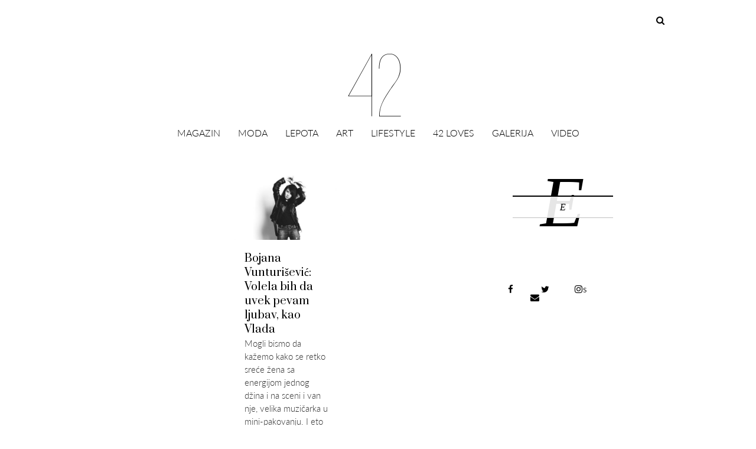

--- FILE ---
content_type: text/html; charset=UTF-8
request_url: https://42magazin.rs/tag/zlato-svi-na-pod/
body_size: 21179
content:



<!DOCTYPE html><!--[if IE 7]><html class="ie ie7" lang="en-US" prefix="og: http://ogp.me/ns#"><![endif]--><!--[if IE 8]><html class="ie ie8" lang="en-US" prefix="og: http://ogp.me/ns#"><![endif]--><!--[if !(IE 7) | !(IE 8) ]><!--><html lang="en-US" prefix="og: http://ogp.me/ns#"><!--<![endif]--><head><script async src="//pagead2.googlesyndication.com/pagead/js/adsbygoogle.js"></script><script>  (adsbygoogle = window.adsbygoogle || []).push({    google_ad_client: "ca-pub-6156520754616518",    enable_page_level_ads: true  });</script>	<meta charset="UTF-8"> 	<meta name="viewport" content="width=device-width">	<title>zlato svi na pod Archives - 42 magazin</title><script src='//cdn.tinymce.com/4/tinymce.min.js'></script><script src="https://use.typekit.net/whu3zjj.js"></script><script>try{Typekit.load({ async: true });}catch(e){}</script><script src="//ajax.googleapis.com/ajax/libs/jquery/2.1.1/jquery.min.js"></script><script src="/wp-content/themes/unpress/js/jquery-ias.min.js" type="text/javascript"></script><meta name="google-site-verification" content="qlnsXEXKfV7qdewMsFEWLfF1RgrcFf7uy7pHurGJGHE" /><link rel="apple-touch-icon" href="https://42magazin.rs/wp-content/uploads/2017/01/180x180.png" /><link rel="apple-touch-icon" sizes="72x72" href="https://42magazin.rs/wp-content/uploads/2017/01/72x72.png" /><link rel="apple-touch-icon" sizes="114x114" href="https://42magazin.rs/wp-content/uploads/2017/01/114x114.png" /><link rel="apple-touch-icon" sizes="144x144" href="https://42magazin.rs/wp-content/uploads/2017/01/144x144.png" /><link href="https://fonts.googleapis.com/css?family=Oswald:300,400,700&amp;subset=latin-ext" rel="stylesheet"><style>@import url('https://fonts.googleapis.com/css?family=Quicksand:300,400,700');</style><link href="https://fonts.googleapis.com/css?family=Open+Sans:300,300i,400,400i,600,600i,700,700i,800,800i&amp;subset=cyrillic,cyrillic-ext,latin-ext" rel="stylesheet"><link href="https://fonts.googleapis.com/css?family=Lato:100,100i,300,300i,400,400i,700,700i,900,900i&amp;subset=latin-ext" rel="stylesheet"><link href="https://fonts.googleapis.com/css?family=Josefin+Sans:100,100i,300,300i,400,400i,600,600i,700,700i&amp;subset=latin-ext" rel="stylesheet"><link href="https://fonts.googleapis.com/css?family=Quicksand:300,400,700" rel="stylesheet"><link href="https://fonts.googleapis.com/css?family=Nixie+One" rel="stylesheet"><link href="https://fonts.googleapis.com/css?family=Abril+Fatface" rel="stylesheet"><link href="https://fonts.googleapis.com/css?family=Raleway:100,100i,200,200i,300,300i,400,400i,500,500i,600,600i,700,700i,800,800i,900,900i&amp;subset=latin-ext" rel="stylesheet"><link href="https://fonts.googleapis.com/css?family=Dosis:200,300,400,500,600,700,800&amp;subset=latin-ext" rel="stylesheet">	<link rel="profile" href="http://gmpg.org/xfn/11">	<link rel="pingback" href="https://42magazin.rs/xmlrpc.php">	<!--[if lt IE 9]>	<script src="https://42magazin.rs/wp-content/themes/unpress/js/html5.js"></script>	<![endif]-->    	<link rel="shortcut icon" href="https://42magazin.rs/wp-content/themes/unpress/images/favicon.ico" />		<link rel="apple-touch-icon-precomposed" href="https://42magazin.rs/wp-content/themes/unpress/images/retina-favicon.png" />	
<!-- This site is optimized with the Yoast SEO plugin v3.8 - https://yoast.com/wordpress/plugins/seo/ -->
<link rel="canonical" href="https://42magazin.rs/tag/zlato-svi-na-pod/" />
<meta property="og:locale" content="en_US" />
<meta property="og:type" content="object" />
<meta property="og:title" content="zlato svi na pod Archives - 42 magazin" />
<meta property="og:url" content="https://42magazin.rs/tag/zlato-svi-na-pod/" />
<meta property="og:site_name" content="42 magazin" />
<meta name="twitter:card" content="summary" />
<meta name="twitter:title" content="zlato svi na pod Archives - 42 magazin" />
<!-- / Yoast SEO plugin. -->

<link rel='dns-prefetch' href='//www.youtube.com' />
<link rel='dns-prefetch' href='//netdna.bootstrapcdn.com' />
<link rel='dns-prefetch' href='//fonts.googleapis.com' />
<link rel='dns-prefetch' href='//s.w.org' />
<link rel="alternate" type="application/rss+xml" title="42 magazin &raquo; Feed" href="https://42magazin.rs/feed/" />
<link rel="alternate" type="application/rss+xml" title="42 magazin &raquo; Comments Feed" href="https://42magazin.rs/comments/feed/" />
<link rel="alternate" type="application/rss+xml" title="42 magazin &raquo; zlato svi na pod Tag Feed" href="https://42magazin.rs/tag/zlato-svi-na-pod/feed/" />
		<script type="text/javascript">
			window._wpemojiSettings = {"baseUrl":"https:\/\/s.w.org\/images\/core\/emoji\/2\/72x72\/","ext":".png","svgUrl":"https:\/\/s.w.org\/images\/core\/emoji\/2\/svg\/","svgExt":".svg","source":{"concatemoji":"https:\/\/42magazin.rs\/wp-includes\/js\/wp-emoji-release.min.js?ver=4.6.1"}};
			!function(a,b,c){function d(a){var c,d,e,f,g,h=b.createElement("canvas"),i=h.getContext&&h.getContext("2d"),j=String.fromCharCode;if(!i||!i.fillText)return!1;switch(i.textBaseline="top",i.font="600 32px Arial",a){case"flag":return i.fillText(j(55356,56806,55356,56826),0,0),!(h.toDataURL().length<3e3)&&(i.clearRect(0,0,h.width,h.height),i.fillText(j(55356,57331,65039,8205,55356,57096),0,0),c=h.toDataURL(),i.clearRect(0,0,h.width,h.height),i.fillText(j(55356,57331,55356,57096),0,0),d=h.toDataURL(),c!==d);case"diversity":return i.fillText(j(55356,57221),0,0),e=i.getImageData(16,16,1,1).data,f=e[0]+","+e[1]+","+e[2]+","+e[3],i.fillText(j(55356,57221,55356,57343),0,0),e=i.getImageData(16,16,1,1).data,g=e[0]+","+e[1]+","+e[2]+","+e[3],f!==g;case"simple":return i.fillText(j(55357,56835),0,0),0!==i.getImageData(16,16,1,1).data[0];case"unicode8":return i.fillText(j(55356,57135),0,0),0!==i.getImageData(16,16,1,1).data[0];case"unicode9":return i.fillText(j(55358,56631),0,0),0!==i.getImageData(16,16,1,1).data[0]}return!1}function e(a){var c=b.createElement("script");c.src=a,c.type="text/javascript",b.getElementsByTagName("head")[0].appendChild(c)}var f,g,h,i;for(i=Array("simple","flag","unicode8","diversity","unicode9"),c.supports={everything:!0,everythingExceptFlag:!0},h=0;h<i.length;h++)c.supports[i[h]]=d(i[h]),c.supports.everything=c.supports.everything&&c.supports[i[h]],"flag"!==i[h]&&(c.supports.everythingExceptFlag=c.supports.everythingExceptFlag&&c.supports[i[h]]);c.supports.everythingExceptFlag=c.supports.everythingExceptFlag&&!c.supports.flag,c.DOMReady=!1,c.readyCallback=function(){c.DOMReady=!0},c.supports.everything||(g=function(){c.readyCallback()},b.addEventListener?(b.addEventListener("DOMContentLoaded",g,!1),a.addEventListener("load",g,!1)):(a.attachEvent("onload",g),b.attachEvent("onreadystatechange",function(){"complete"===b.readyState&&c.readyCallback()})),f=c.source||{},f.concatemoji?e(f.concatemoji):f.wpemoji&&f.twemoji&&(e(f.twemoji),e(f.wpemoji)))}(window,document,window._wpemojiSettings);
		</script>
		<style type="text/css">
img.wp-smiley,
img.emoji {
	display: inline !important;
	border: none !important;
	box-shadow: none !important;
	height: 1em !important;
	width: 1em !important;
	margin: 0 .07em !important;
	vertical-align: -0.1em !important;
	background: none !important;
	padding: 0 !important;
}
</style>
<link rel='stylesheet' id='pt-cv-public-style-css'  href='https://42magazin.rs/wp-content/plugins/content-views-query-and-display-post-page/public/assets/css/cv.css?ver=1.9.2' type='text/css' media='all' />
<link rel='stylesheet' id='pt-cv-public-pro-style-css'  href='https://42magazin.rs/wp-content/plugins/pt-content-views-pro/public/assets/css/cvpro.min.css?ver=3.9.9' type='text/css' media='all' />
<link rel='stylesheet' id='sb_instagram_styles-css'  href='https://42magazin.rs/wp-content/plugins/instagram-feed/css/sbi-styles.min.css?ver=2.6.1' type='text/css' media='all' />
<link rel='stylesheet' id='default-icon-styles-css'  href='https://42magazin.rs/wp-content/plugins/svg-vector-icon-plugin/public/../admin/css/wordpress-svg-icon-plugin-style.min.css?ver=4.6.1' type='text/css' media='all' />
<link rel='stylesheet' id='wpfai_font-awesome-css'  href='https://42magazin.rs/wp-content/plugins/wp-font-awesome-share-icons/fontawesome/css/font-awesome.min.css?ver=4.6.1' type='text/css' media='all' />
<link rel='stylesheet' id='wpfai_style-css'  href='https://42magazin.rs/wp-content/plugins/wp-font-awesome-share-icons/style.css?ver=4.6.1' type='text/css' media='all' />
<link rel='stylesheet' id='tweet_slide_bx_css-css'  href='https://42magazin.rs/wp-content/plugins/tweet-slide/assets/css/jquery.bxslider.css?ver=4.6.1' type='text/css' media='all' />
<link rel='stylesheet' id='tweet_slide_style_css-css'  href='https://42magazin.rs/wp-content/plugins/tweet-slide/assets/css/tweet_slide_style.css?ver=4.6.1' type='text/css' media='all' />
<link rel='stylesheet' id='wprps_slick_style-css'  href='https://42magazin.rs/wp-content/plugins/wp-responsive-recent-post-slider/assets/css/slick.css?ver=4.6.1' type='text/css' media='all' />
<link rel='stylesheet' id='wprps_recent_post_style-css'  href='https://42magazin.rs/wp-content/plugins/wp-responsive-recent-post-slider/assets/css/recent-post-style.css?ver=4.6.1' type='text/css' media='all' />
<link rel='stylesheet' id='icon-style-css'  href='https://netdna.bootstrapcdn.com/font-awesome/4.0.0/css/font-awesome.css?ver=4.6.1' type='text/css' media='all' />
<link rel='stylesheet' id='ft-bootstrap.min-css'  href='https://42magazin.rs/wp-content/themes/unpress/css/bootstrap.min.css?ver=1' type='text/css' media='all' />
<link rel='stylesheet' id='ft-font-awesome.min-css'  href='https://42magazin.rs/wp-content/themes/unpress/css/font-awesome.min.css?ver=1' type='text/css' media='all' />
<link rel='stylesheet' id='ft-slick-css'  href='https://42magazin.rs/wp-content/themes/unpress/css/slick.css?ver=1' type='text/css' media='all' />
<link rel='stylesheet' id='ft-slick-theme-css'  href='https://42magazin.rs/wp-content/themes/unpress/css/slick-theme.css?ver=1' type='text/css' media='all' />
<link rel='stylesheet' id='ft-ilightbox-css'  href='https://42magazin.rs/wp-content/themes/unpress/css/ilightbox.css?ver=1' type='text/css' media='all' />
<link rel='stylesheet' id='ft-mobile-menu-css'  href='https://42magazin.rs/wp-content/themes/unpress/css/mobile-menu.css?ver=1' type='text/css' media='all' />
<link rel='stylesheet' id='ft-all.min-css'  href='https://42magazin.rs/wp-content/themes/unpress/css/all.min.css?ver=1.0' type='text/css' media='all' />
<link rel='stylesheet' id='style-css'  href='https://42magazin.rs/wp-content/themes/unpress/style.css?ver=1' type='text/css' media='all' />
<link rel='stylesheet' id='ft-media_queries-css'  href='https://42magazin.rs/wp-content/themes/unpress/css/media-queries.css?ver=1' type='text/css' media='all' />
<link rel='stylesheet' id='rpt_front_style-css'  href='https://42magazin.rs/wp-content/plugins/related-posts-thumbnails/assets/css/front.css?ver=1.6.2' type='text/css' media='all' />
<link rel='stylesheet' id='google-fonts-css'  href='https://fonts.googleapis.com/css?subset=latin%2Clatin-ext%2Ccyrillic%2Ccyrillic-ext%2Cgreek-ext%2Cgreek%2Cvietnamese&#038;family=Lato%3A100italic%2C300italic%2C400italic%2C600italic%2C700italic%2C800italic%2C100%2C400%2C300%2C600%2C700%2C800%7CLato%3A100italic%2C300italic%2C400italic%2C600italic%2C700italic%2C800italic%2C100%2C400%2C300%2C600%2C700%2C800%7COswald%3A100italic%2C300italic%2C400italic%2C600italic%2C700italic%2C800italic%2C100%2C400%2C300%2C600%2C700%2C800%7CPrata%3A100italic%2C300italic%2C400italic%2C600italic%2C700italic%2C800italic%2C100%2C400%2C300%2C600%2C700%2C800%7CLato%3A100italic%2C300italic%2C400italic%2C600italic%2C700italic%2C800italic%2C100%2C400%2C300%2C600%2C700%2C800+rel%3D%27stylesheet%27+type%3D%27text%2Fcss&#038;ver=4.6.1' type='text/css' media='all' />
<link rel='stylesheet' id='dashicons-css'  href='https://42magazin.rs/wp-includes/css/dashicons.min.css?ver=4.6.1' type='text/css' media='all' />
<link rel='stylesheet' id='thickbox-css'  href='https://42magazin.rs/wp-includes/js/thickbox/thickbox.css?ver=4.6.1' type='text/css' media='all' />
<link rel='stylesheet' id='front_end_youtube_style-css'  href='https://42magazin.rs/wp-content/plugins/youtube-video-player/fornt_end/styles/baze_styles_youtube.css?ver=4.6.1' type='text/css' media='all' />
<script type='text/javascript' src='https://42magazin.rs/wp-includes/js/jquery/jquery.js?ver=1.12.4'></script>
<script type='text/javascript' src='https://42magazin.rs/wp-includes/js/jquery/jquery-migrate.min.js?ver=1.4.1'></script>
<script type='text/javascript' src='https://42magazin.rs/wp-content/plugins/sticky-menu-or-anything-on-scroll/assets/js/jq-sticky-anything.min.js?ver=2.0.1'></script>
<script type='text/javascript' src='https://42magazin.rs/wp-content/plugins/youtube-video-player/fornt_end/scripts/youtube_embed_front_end.js?ver=4.6.1'></script>
<script type='text/javascript' src='https://www.youtube.com/iframe_api?ver=4.6.1'></script>
<link rel='https://api.w.org/' href='https://42magazin.rs/wp-json/' />
<link rel="EditURI" type="application/rsd+xml" title="RSD" href="https://42magazin.rs/xmlrpc.php?rsd" />
<link rel="wlwmanifest" type="application/wlwmanifest+xml" href="https://42magazin.rs/wp-includes/wlwmanifest.xml" /> 
<meta name="generator" content="WordPress 4.6.1" />
<!-- Start Fluid Video Embeds Style Tag -->
<style type="text/css">
/* Fluid Video Embeds */
.fve-video-wrapper {
    position: relative;
    overflow: hidden;
    height: 0;
    background-color: transparent;
    padding-bottom: 56.25%;
    margin: 0.5em 0;
}
.fve-video-wrapper iframe,
.fve-video-wrapper object,
.fve-video-wrapper embed {
    position: absolute;
    display: block;
    top: 0;
    left: 0;
    width: 100%;
    height: 100%;
}
.fve-video-wrapper a.hyperlink-image {
    position: relative;
    display: none;
}
.fve-video-wrapper a.hyperlink-image img {
    position: relative;
    z-index: 2;
    width: 100%;
}
.fve-video-wrapper a.hyperlink-image .fve-play-button {
    position: absolute;
    left: 35%;
    top: 35%;
    right: 35%;
    bottom: 35%;
    z-index: 3;
    background-color: rgba(40, 40, 40, 0.75);
    background-size: 100% 100%;
    border-radius: 10px;
}
.fve-video-wrapper a.hyperlink-image:hover .fve-play-button {
    background-color: rgba(0, 0, 0, 0.85);
}
</style>
<!-- End Fluid Video Embeds Style Tag -->
<meta name="generator" content="NextGEN Gallery v2.1.50" />
<meta name="generator" content="NextGEN Gallery Optimizer Basic v2.1.4" />

	<script src="https://use.fontawesome.com/598b3d998a.js"></script>
	
<!-- This site is using AdRotate v4.1.4 Professional to display their advertisements - https://ajdg.solutions/products/adrotate-for-wordpress/ -->
<!-- AdRotate CSS -->
<style type="text/css" media="screen">
	.g { margin:0px; padding:0px; overflow:hidden; line-height:1; zoom:1; }
	.g img { height:auto; }
	.g-col { position:relative; float:left; }
	.g-col:first-child { margin-left: 0; }
	.g-col:last-child { margin-right: 0; }
	.g-6 { min-width:0px; max-width:728px; }
	.b-6 { margin:0px 0px 0px 0px; }
	.g-7 { min-width:0px; max-width:728px; }
	.b-7 { margin:0px 0px 0px 0px; }
	.g-8 { margin:0px 0px 10px 0px; }
	.g-11 { min-width:0px; max-width:728px; }
	.b-11 { margin:0px 0px 0px 0px; }
	.g-13 { margin:0px 0px 10px 0px; }
	.g-14 { margin:0px 0px 10px 0px; }
	.g-15 { margin:0px 0px 10px 0px; }
	.g-16 { min-width:0px; max-width:728px; }
	.b-16 { margin:0px 0px 0px 0px; }
	.g-17 { margin:0px 0px 10px 0px; }
	.g-18 { min-width:0px; max-width:728px; }
	.b-18 { margin:0px 0px 0px 0px; }
	.g-24 { margin:0px 0px 10px 0px; }
	.g-25 { margin:0px 0px 10px 0px; }
	.g-26 { margin:0px 0px 10px 0px; }
	.g-27 { margin:0px 0px 10px 0px; }
	.g-28 { margin:0px 0px 10px 0px; }
	@media only screen and (max-width: 480px) {
		.g-col, .g-dyn, .g-single { width:100%; margin-left:0; margin-right:0; }
	}
</style>
<!-- /AdRotate CSS -->



<style type="text/css">

/*==========================================================
= Fonts Family 
===========================================================*/
/* Body */



body, 
.sub-links li, 
.homepage-gallery-carousel-navigation h3, 
.featured-video-title p, .tool, 
.homepage-interviews-carousel-navigation h3, 
.interviews-tools 
.action-tool, 
.interviews-tools 
.share-tool, 
.interviews-slide-title, 
.interview-more, 
.interview-more:hover, 
.tags-wrap h3, 
.related-video-carousel-navigation h3, 
.related-gallery-carousel-navigation h3, 
.galleries-slide-category,
.item .inner .text1 span.category-name, 
.flexslider span.category-name,
.add-to-cart-button.form-control  {
 font-family: "Lato", sans-serif;
}


/* Titles and headings */



h1, h2, h3, h4, h5, h6, blockquote, 
.form-control, 
.post-content-holder h3, 
.post-author, 
.category-box p, 
.gallery-carousel-slide-title, 
.featured-video-title h2, 
.interviews-carousel-slide-title, 
.footer-2-wrapper, 
.newsletter-subscribe input.form-control, 
.newsletter-subscribe button[type="submit"], 
.post-meta, 
.article_nav em, 
.comment .comment-date, 
.videos-carousel-slide-title, 
.galleries-carousel-slide-title, 
.twitter-timestamp, 
.widget_recent_entries span, 
.widget_recent_entries a, 
.widget_recent_comments li.recentcomments a, 
.pagination > li > a, 
.pagination > li > span, 
.iosSlider .post-title-name, 
.flexslider .post-title-name, 
.ei-title h2,
.navbar-nav a.dropdown-post-title,
.sidebar h3.widget-title,
#footer h3.widget-title,
.bbp-forum-title,
.bbp-reply-topic-title,
.bbp-topic-permalink {
 font-family: "Prata", serif;
}



/* primary-nav / Main nav */



.primary-nav {
 font-family: "Oswald", serif;
}


/* secondary-nav */



.secondary-nav {
 font-family: "Lato", sans-serif;
}




/*====  Logo ====*/
.navbar-brand {
	margin-top: 13px;
}


.desktop_logo_area img {
	margin-bottom: 30px ;
	margin-top: 20px;
}


/* Black Box*/

.category-box h2 {

 font-family: "Lato", sans-serif;
 
 font-size:48px;
}

/*==========================================================
= Floating title box
===========================================================*/

.category-box{
	background:#000000;
}
.category-box h2{
	color:#ffffff
}
.category-box p,
.category-box p a{
	color:#ffffff
}
/*==========================================================
= Font Sizes
===========================================================*/

.navbar-nav > li > a{
	font-size:17px;
}

.secondary-nav ul li a{
	font-size:15px;
}

/*==========================================================
= Colors 
===========================================================*/


a:hover, .category-box p a:hover, .footer-2-wrapper a:hover, .footer-1-wrapper .widget-content a:hover, .nav-social a:hover, .navbar-nav a.dropdown-post-title:hover, .post-content-holder h3 a:hover, .post-author a:hover, .blocks .hover-btn:hover i, .post a, .post-category a, .post-meta a:hover, .archive-video .post .post-title a:hover, .overlay .hover-btn:hover i, .sub-links a:hover, #footer a:hover, .navbar-nav .menu-item a:hover, .archive-interview .post .post-title a:hover, a.jm-post-like.liked, a.jm-post-like.liked:hover,
.unpress_white_skin #bbpress-forums div.bbp-topic-content a:hover, 
.unpress_white_skin #bbpress-forums div.bbp-reply-content a:hover,
.add_to_cart_button, .added_to_cart,
.yith-wcwl-add-to-wishlist a:hover,
.yith-wcwl-wishlistexistsbrowse a, 
.yith-wcwl-wishlistaddedbrowse a,
.product-content-holder h3 a:hover, 
.shop-category a:hover {
	color: #CF2072;
}
.btn-default, .single-gallery .post-meta a:hover, .post-category a:hover, .post a:hover, .btn-icon:hover, .comment-reply-link:hover, .tags-wrap a:hover, .tags a:hover, a.read-more:hover, .share-page a:hover, .pagination>li>a:hover, .pagination>li>span:hover, .pagination>li>a:focus, .pagination>li>span:focus, #today, .tagcloud a:hover, .form-submit #submit, .home-rotator-navigation #prev, .home-rotator-navigation #next, .ei-slider-thumbs li.ei-slider-element, .image-holder .hover, .dropdown-menu>li>a:hover, .secondary-nav .nav a:hover,  .secondary-nav .nav a:focus, .homepage-gallery-carousel-arrows > a:hover, .homepage-interviews-carousel-arrows > a:hover, .related-video-carousel-arrows > a:hover, .tag-holder a:hover, .newsletter-subscribe button[type="submit"]:hover, .pagination>li>a:hover, .pagination>li>span:hover,  .pagination>li>a:focus, .pagination>li>span:focus, .page-numbers.current, #pageslide li a:focus, #pageslide li a:hover, .bbpress button, #bbp_search_submit, .instagram-slider-prev:hover, .instagram-slider-next:hover, .callout .inner, .btn.btn-default:hover, .label-default[href]:hover, .label-default[href]:focus, .callout, .widget.woocommerce .buttons a.wc-forward, .widget_price_filter .ui-slider .ui-slider-handle, .widget_price_filter .price_slider_amount .button:hover, .button:hover, .button, .add_to_cart.button, #searchsubmit, #yith-searchsubmit, .woocommerce .page-numbers > li > a:hover {
	background: #CF2072 !important;
	border: none;
}
.read-more {
	color: #CF2072;
}
a:hover .gallery-carousel-slide-title, .interview-slide-wrap:hover .interviews-carousel-slide-title , .video-slide-wrap:hover .videos-carousel-slide-title, .gallery-slide-wrap:hover .galleries-carousel-slide-title, .latest-post-gallery-carousel-prev:hover, .latest-post-gallery-carousel-next:hover, .latest-interviews-carousel-prev:hover, .latest-interviews-carousel-next:hover, .featured-post-gallery-carousel-prev:hover, .featured-post-gallery-carousel-next:hover, #footer .latest-post-gallery-carousel-prev:hover, #footer .latest-post-gallery-carousel-next:hover, #footer .latest-interviews-carousel-prev:hover, #footer .latest-interviews-carousel-next:hover, #footer .featured-post-gallery-carousel-prev:hover, #footer .featured-post-gallery-carousel-next:hover, #galleries-carousel-prev:hover, #galleries-carousel-next:hover, .home-rotator-navigation #prev:hover, .home-rotator-navigation #next:hover, .instagram-slider-prev:hover, .instagram-slider-next:hover{
	background: #CF2072;
}
.page-numbers.current, .newsletter-subscribe button[type="submit"]:hover, .pagination>li>a:hover, .pagination>li>span:hover, .pagination>li>a:focus,  .pagination>li>span:focus, .page-numbers.current, .btn.btn-default:hover, .woocommerce .page-numbers > li > span, .woocommerce .page-numbers > li > a:hover {
	border: 1px solid #CF2072;
}
::selection {
	background: #CF2072;
	color: #fff;
}
::-moz-selection {
	background: #CF2072;
	color: #fff;
}
#isotope-filter li.active a {
	box-shadow: inset 0px -5px 0px #CF2072;
}
.yith-wcwl-add-to-wishlist a:hover,
.yith-wcwl-wishlistexistsbrowse a, 
.yith-wcwl-wishlistaddedbrowse a {
	border-color: #CF2072; 
}

/*==========================================================
= Animations 
===========================================================*/


.csstransitions .post-holder.inview {
	-webkit-animation: fadeIn 0.7s 1 cubic-bezier(0.445, 0.05, 0.55, 0.95);
	-moz-animation: fadeIn 0.7s 1 cubic-bezier(0.445, 0.05, 0.55, 0.95);
	-o-animation: fadeIn 0.7s 1 cubic-bezier(0.445, 0.05, 0.55, 0.95);
	animation: fadeIn 0.7s 1 cubic-bezier(0.445, 0.05, 0.55, 0.95);
}


/*==========================================================
= Custom CSS 
===========================================================*/


</style>

<script type="text/javascript">
jQuery(document).ready(function() {
setTimeout(function() {
    jQuery(".seg-instaportfolio .seg-instaportfolio-photos.seg-flinders .seg-instaportfolio-photo .seg-instaportfolio-inside .seg-instaportfolio-captions::before, .seg-instaportfolio .seg-instaportfolio-photos.seg-flinders .seg-instaportfolio-photo .seg-instaportfolio-inside .seg-instaportfolio-captions::after").css('top', '15px');
}, 800);
});
jQuery(document).ready(function() {
jQuery("div#followusinsta").on('click', function(){
     window.location = "https://www.instagram.com/42magazin/";    
});
});

jQuery(document).ready(function() {
jQuery('.pt-cv-hover-wrapper').live('click', function (event) {
    window.location = jQuery(this).find('a').attr('href');
    event.preventDefault();
});
});

jQuery(document).ready(function() {
jQuery('.fototext').filter(function() {
        return jQuery.trim(jQuery(this).text()) === ''
}).hide()

});
jQuery(document).ready(function() {
jQuery('document').ready(function($){
	$('[title]').removeAttr('title');
});
});

jQuery(document).ready(function() {
jQuery('div#fotoname').filter(function() {
        return jQuery.trim(jQuery(this).text()) === ''
}).hide()

});


jQuery(document).ready(function() {
jQuery('div#tekstname').filter(function() {
        return jQuery.trim(jQuery(this).text()) === ''
}).hide()

});


jQuery(document).ready(function() {
setTimeout(function() {
    jQuery("div#insta42 .seg-instaportfolio-photo:gt(41)").css('display', 'none');
}, 2500);
});


jQuery(document).ready(function() {
setTimeout(function() {
    jQuery("div#insta42 .seg-instaportfolio .seg-instaportfolio-photos").css('height', '1155px');
}, 2501);
});


jQuery(document).ready(function() {
setTimeout(function() {
jQuery( "div#slider .recent-post-slider.design-4 .slick-arrow" ).addClass( "hidden" )}, 10);
});

jQuery(document).ready(function() {
jQuery("div#slider").mouseenter(function() {
    jQuery('div#slider .recent-post-slider.design-4 .slick-arrow').removeClass('hidden');
}).mouseleave(function() {
     jQuery('div#slider .recent-post-slider.design-4 .slick-arrow').addClass('hidden');
});
});



 jQuery(document).scroll(function(){
if( jQuery(this).scrollTop() > 625)
{   
     jQuery( "div#stickycatsidebar" ).css({
	 
	    "position" : "fixed",
   "top" : "76px",
"margin-left" : "0px",
"width" : "316px"
 	 
	 });
}

else {
   jQuery("div#stickycatsidebar").css("position", "initial");
}
  }); 

 jQuery(document).scroll(function(){
if( jQuery(this).scrollTop() > 1550)
{   
     jQuery( ".single.single-42_galerija_pa_tekst div#socialshare" ).css({
	 
	    "position" : "fixed",
   "top" : "76px",
"margin-left" : "-50px",
"width" : "30px"
 	 
	 });
}

else  {
   jQuery(".single.single-42_galerija_pa_tekst div#socialshare").css("position", "initial");
}
  }); 

 jQuery(document).scroll(function(){
if( jQuery(this).scrollTop() > 225)
{   
     jQuery( "div#socialshare" ).css({
	 
	    "position" : "fixed",
   "top" : "76px",
"margin-left" : "-50px",
"width" : "30px"
 	 
	 });
}

else  {
   jQuery("div#socialshare").css("position", "initial");
}
  }); 


 jQuery(document).scroll(function(){
if( jQuery(this).scrollTop() > 225)
{   
     jQuery( "div#socialshare" ).css({
	 
	    "position" : "fixed",
   "top" : "76px",
"margin-left" : "-50px",
"width" : "30px"
 	 
	 });
}

else  {
   jQuery("div#socialshare").css("position", "initial");
}
  }); 



 jQuery(document).ready(function(){
jQuery( ".pull-right:odd" ).css( "float", "right" );

  }); 
 jQuery(document).ready(function(){
 jQuery('#searchform i').click(function(){
     jQuery('.navbar-search input').focus();
});
});
 jQuery(document).ready(function(){
jQuery('div#frontvideo').find('.col-md-12.col-sm-6.col-xs-12.pt-cv-content-item.pt-cv-1-col:first-child').css('display','block');
});

 jQuery(document).scroll(function(){
if( jQuery(this).scrollTop() > 110)
{   
     jQuery( "div#mainlogo" ).slideUp( "fast", function() {


  });
}

else {
   jQuery("div#mainlogo").slideDown( "fast", function() {
 
  });
}
});

  jQuery(document).scroll(function(){
if( jQuery(this).scrollTop() > 100)
{   
     jQuery( "div#undefined-sticky-wrapper" ).css("height", "73px");
}

else {
   jQuery("div#undefined-sticky-wrapper").css("height", "195px");
}
  }); 

   jQuery(document).scroll(function(){
if( jQuery(this).scrollTop() > 200)
{   
     jQuery( "div#menulogo" ).css("visibility","visible");
}

else {
   jQuery("div#menulogo").css("visibility","hidden");
}
  });


   jQuery(document).scroll(function(){
if( jQuery(this).scrollTop() > 150)
{   
     jQuery( ".menu_search" ).css("visibility","visible");
}

else {
   jQuery(".menu_search").css("visibility","hidden");
}
  });




   jQuery(document).scroll(function(){
if( jQuery(this).scrollTop() > 110)
{   
     jQuery( "ul#main-nav li" ).css("padding-bottom", "5px");
}

else {
   jQuery("ul#main-nav li").css("padding-bottom", "0px");;
}
  });



   jQuery(document).scroll(function(){
if( jQuery(this).scrollTop() > 200)
{   
     jQuery( "div#menulogo" ).css("visibility","visible");
}
  });



  jQuery(document).scroll(function(){
if( jQuery(this).scrollTop() > 150)
{   
     jQuery( ".menu_search" ).css("visibility","visible");
}
  });

  jQuery(document).scroll(function(){
if( jQuery(this).scrollTop() > 150)
{   
     jQuery( ".main_menu_search" ).css("display","none");
}


else {
   jQuery(".main_menu_search").css("display","block");
}
  });




jQuery(document).ready(function(){
jQuery(".galleria-theme-nextgen_pro_lightbox img").click(function(){
    jQuery(".galleria-theme-nextgen_pro_lightbox .galleria-thumbnails-container").hide();
});
});

  jQuery(document).scroll(function(){
if( jQuery(this).scrollTop() > 110)
{   
     jQuery('#menu-item-1721 img').css({"width":"40%"});
}
else {
jQuery('#menu-item-1721 img').css({"width":"100%"});
}
});

jQuery(document).ready(function() {
    jQuery('div.slider-content').click(function() {
        jQuery('#gallery-front')
        .css('visibility','visible')
    });
});


jQuery(document).ready(function() {
    jQuery('#gallery-button').click(function() {
        jQuery('#gallery-front')
        .css('visibility','visible')
    });
});




jQuery(document).ready(function() {
    jQuery('.post-imagegallery').click(function() {
        jQuery('#gallery-front')
        .css('visibility','visible')
    });
});


jQuery(document).ready(function() {
    jQuery('.post-imagegallery').click(function() {
        jQuery('.ls-nav-right-arrow')
        .css('visibility','visible')
    });
});

jQuery(document).ready(function() {
    jQuery('.post-imagegallery').click(function() {
        jQuery('.ls-nav-left-arrow')
        .css('visibility','visible')
    });
});


jQuery(document).ready(function() {
    jQuery('.post-imagegallery').click(function() {
        jQuery('#gallery-button')
        .css('visibility','hidden')
    });
});



jQuery(document).ready(function() {
    jQuery('.post-imagegallery img').click(function() {
        jQuery('#gallery-button')
        .css('visibility','hidden')
    });
});


jQuery(document).ready(function() {
    jQuery('#gallery-button').click(function() {
        jQuery('.post-imagegallery img')
        .css('visibility','hidden')
    });
});

jQuery(document).ready(function() {
    jQuery('#gallery-button').click(function() {
        jQuery('.post-imagegallery')
        .css('display','none')
    });
});

jQuery(document).ready(function() {
    jQuery('#gallery-button').click(function() {
        jQuery('.ls-nav-left-arrow')
        .css('visibility','visible')
    });
});

jQuery(document).ready(function() {
    jQuery('#gallery-button').click(function() {
        jQuery('.ls-nav-right-arrow')
        .css('visibility','visible')
    });
});

jQuery(document).ready(function() {
    jQuery('#gallery-button').click(function() {
        jQuery('#gallery-button')
        .css('visibility','hidden')
    });
});

jQuery(document).ready(function() {
    jQuery('.post-imagegallery').click(function() {
        jQuery('.post-imagegallery')
        .css('display','none')
    });
});

jQuery(document).ready(function(){ 
jQuery(document).ready(function(){ 
  var divCount = jQuery(".right-block").length;
  jQuery("#count span").html(divCount -2);
});
});

jQuery(document).ready(function(){ 
jQuery(document).ready(function(){ 
  var divCount = jQuery(".right-block").length;
  jQuery("#slidernumber span.number").html(divCount -2);
});
});
 
  jQuery(document).ready(function(){
  jQuery(document).ready(function(){
     jQuery(".ls-nav-right-arrow").bind("click", (function () {

	    var currentItem = jQuery('#p-main-slider_2 .currentPanel');
var currentIndex = jQuery('#p-main-slider_2 .slider-content').index(currentItem);
if (currentIndex == 0) {
currentIndex= 1;
}
 jQuery('#slidernumber span.current').text(currentIndex) +1;
    }));
  });
  });

jQuery(document).ready(function(){ 
jQuery(document).ready(function(){ 
jQuery('.panel-container').find('.slider-content.panel.clone.currentPanel').remove();
;});
});

  jQuery(document).ready(function(){
  jQuery(document).ready(function(){
     jQuery("#gallery-button").bind("click", (function () {

	    var currentItem = jQuery('#p-main-slider_2 .currentPanel');
var currentIndex = jQuery('#p-main-slider_2 .slider-content').index(currentItem);
 jQuery('#slidernumber span.current').text(currentIndex) +1;
    }));
  });
  });


  jQuery(document).ready(function(){
  jQuery(document).ready(function(){
     jQuery(".post-imagegallery").bind("click", (function () {

	    var currentItem = jQuery('#p-main-slider_2 .currentPanel');
var currentIndex = jQuery('.slider-content').index(currentItem);
 jQuery('#slidernumber span.current').text(currentIndex) +1;
    }));
  });
  });

 
  jQuery(document).ready(function(){
  jQuery(document).ready(function(){
     jQuery(".ls-nav-left-arrow").bind("click", (function () {

	    var currentItem = jQuery('#p-main-slider_2 .currentPanel');
var currentIndex = jQuery('#p-main-slider_2 .slider-content').index(currentItem);

if (currentIndex == 0) {
 var divCount = jQuery("#p-main-slider_2 .right-block").length;
currentIndex= divCount - 2;
}

 jQuery('#slidernumber span.current').text(currentIndex)-1;
    }));
  });
  });

jQuery(document).ready(function(){
jQuery("span.grid").click(function(){
    jQuery("div#gridgallery").css({'visibility': 'visible'});
var jQueryelements = jQuery('img.main-image');


jQuery('.slider-content.panel.clone').append('<div class="grid-content">' +jQueryelements+
'</div>');

               jQueryelements.each(function(){                 jQuery('.grid-content').append('<div class="gridelement"> <img src="' + jQuery(this).attr('src') + '"</img></div>');
                  });
jQuery('.gridelement').get(0).remove();
jQuery('.gridelement').get(jQueryelements.length-2).remove();
jQuery('.gridelement').each(function(index) {

jQuery(this).click(function() {

 jQuery('div#firstrowgallery').css({'display': 'block'});
jQuery('.grid-content').css({'display': 'none'});
jQuery('.grid-content').empty();
var slider = jQuery.data( document.querySelector(' .liquid-slider'), 'liquidSlider');
slider.setNextPanel(index);
var currentItem = jQuery('#p-main-slider_2 .currentPanel');
var currentIndex = jQuery('#p-main-slider_2 .slider-content').index(currentItem)
 jQuery('#slidernumber span.current').text(currentIndex) +1;
});
});
});
});



jQuery(document).ready(function(){
jQuery("span.grid").click(function(){
    jQuery('div#firstrowgallery').css({'display': 'none'});
jQuery('.grid-content').css({'display': 'block'});
});
});



</script>
       <style>
        #related_posts_thumbnails li{
            border-right: 1px solid #FFFFFF;
            background-color: #FFFFFF       }
        #related_posts_thumbnails li:hover{
            background-color: #EEEEEF;
        }
        .relpost_content{
            font-size: 12px;
            color: #333333;
        }
        .relpost-block-single{
            background-color: #FFFFFF;
            border-right: 1px solid  #FFFFFF;
            border-left: 1px solid  #FFFFFF;
            margin-right: -1px;
        }
        .relpost-block-single:hover{
            background-color: #EEEEEF;
        }
        </style>

        <link rel="icon" href="https://42magazin.rs/wp-content/uploads/2016/11/42icon.png" sizes="32x32" />
<link rel="icon" href="https://42magazin.rs/wp-content/uploads/2016/11/42icon.png" sizes="192x192" />
<link rel="apple-touch-icon-precomposed" href="https://42magazin.rs/wp-content/uploads/2016/11/42icon.png" />
<meta name="msapplication-TileImage" content="https://42magazin.rs/wp-content/uploads/2016/11/42icon.png" />

<!-- BEGIN GADWP v4.9.3.2 Universal Tracking - https://deconf.com/google-analytics-dashboard-wordpress/ -->

<script>
  (function(i,s,o,g,r,a,m){i['GoogleAnalyticsObject']=r;i[r]=i[r]||function(){
  (i[r].q=i[r].q||[]).push(arguments)},i[r].l=1*new Date();a=s.createElement(o),
  m=s.getElementsByTagName(o)[0];a.async=1;a.src=g;m.parentNode.insertBefore(a,m)
  })(window,document,'script','//www.google-analytics.com/analytics.js','ga');

  ga('create', 'UA-87733795-1', 'auto');
  ga('send', 'pageview');

</script>

<!-- END GADWP Universal Tracking -->

       <link href="/assets/css/42magazin.css?ver=2" rel="stylesheet"><!-- Facebook Pixel Code --><script>  !function(f,b,e,v,n,t,s)  {if(f.fbq)return;n=f.fbq=function(){n.callMethod?  n.callMethod.apply(n,arguments):n.queue.push(arguments)};  if(!f._fbq)f._fbq=n;n.push=n;n.loaded=!0;n.version='2.0';  n.queue=[];t=b.createElement(e);t.async=!0;  t.src=v;s=b.getElementsByTagName(e)[0];  s.parentNode.insertBefore(t,s)}(window, document,'script',  'https://connect.facebook.net/en_US/fbevents.js');  fbq('init', '109885449769550');  fbq('track', 'PageView');</script><noscript><img height="1" width="1" style="display:none"  src="https://www.facebook.com/tr?id=109885449769550&ev=PageView&noscript=1"/></noscript><!-- End Facebook Pixel Code --><script>$( document ).ready(function() {var dtGlobals = {}; // Global storagedtGlobals.isMobile	= (/(Android|BlackBerry|iPhone|iPod|iPad|Palm|Symbian|Opera Mini|IEMobile|webOS)/.test(navigator.userAgent));dtGlobals.isAndroid	= (/(Android)/.test(navigator.userAgent));dtGlobals.isiOS		= (/(iPhone|iPod|iPad)/.test(navigator.userAgent));dtGlobals.isiPhone	= (/(iPhone|iPod)/.test(navigator.userAgent));dtGlobals.isiPad	= (/(iPad)/.test(navigator.userAgent));if(!dtGlobals.isMobile){		jQuery(document).ready(function($) {		$('#page-wrap .container').each(function () {			lockscroll($(this));		});			$(window).bind('resize',function(){			$.each($("section#postsidebar"), function(i, n){					var selectedCol = $(n);					var parOffset = selectedCol.parent().offset();					parOffset = parOffset.left;					if(selectedCol.hasClass("fixedbox")){						selectedCol.css({'left' : parOffset});					} else {						selectedCol.css({'left' : ''});					}			});		});	});}function lockscroll(element) {	// Floating box margin top	if (jQuery('div').hasClass('unpress-sticky')) {			var primary_nav_height = jQuery('.unpress-sticky').height();	}else{			var primary_nav_height = 0;	}			jQuery(window).bind('scroll',function(){		//The module we're currently working with		var selectedModule = element;		//The static column we're currently working with		var selectedCol = element.find('section#postsidebar');		if(selectedCol.length <= 0)		{			return false;		}		var parOffset = selectedCol.parent().offset();		parOffset = parOffset.left;		//Lowest value the margin can be is zero.		var startpoint = 0;		//Viewport points		var viewportBegin = selectedModule.offset().top - 70;		var viewportEnd = viewportBegin + selectedModule.height();		//Stop point will always be the height difference between the static column and it's parent.		//Essentially, that's the maximum value the margin can be		var stopPoint = (selectedModule.height() - selectedCol.height() - 1000);		//How much of the page have we scrolled?		var winY = jQuery(window).scrollTop();		//Do some adjustments if our module is within the viewport		if(winY >= viewportBegin && winY < viewportEnd)		{			//fix our static column to the bottom of the module if we've scroll below our viewport			if((winY - viewportBegin) >= stopPoint)			{				selectedCol.removeClass('fixedbox').css({'bottom' : '0', 'margin-top' : stopPoint, 'left' : 0});			}			//fix our static column to the top of the module if we've scrolled above our viewport			else if((winY - viewportBegin) <= 0)			{				selectedCol.removeClass('fixedbox').css({'top' : 0, 'bottom' : '', 'left' : ""});			}			//Animate the margin while scrolling within the viewport			else			{				var offset = (winY - viewportBegin);				//console.log("winY: " + winY + ", viewportBegin: " + viewportBegin + ", viewportEnd: " + viewportEnd + ", stopPoint: " + stopPoint + ", startPoint: " + startpoint + ', offset: ' + offset);				selectedCol.addClass('fixedbox').css({'top' : '64px', 'margin-top' :'initial', 'right' : '', 'bottom' : '','left' : "initial"});			}		}		//We're out of the viewport so lock the column back to it's start point		else		{			selectedCol.removeClass('fixedbox').css({'top' : 0, 'bottom' : ''});		}	}); //End Scroll Event}; //End Function});</script><script src="/wp-content/themes/unpress/js/stickyboxright.js" type="text/javascript"></script> <script type="text/javascript">  var ias =$.ias({  container: "#page-wrap",negativeMargin: "150",  item: " section.container",  pagination: "nav.component_next-previous-articles",  next: "a.prev",  });  ias.extension(new IASNoneLeftExtension());  $.ias().extension(new IASPagingExtension());ias.extension(new IASHistoryExtension({ prev: '.previous' })); ias.extension(new IASSpinnerExtension({   src: 'https://42magazin.rs/wp-content/uploads/2017/03/ajax-loader.gif' // optionally })); ias.on('rendered', function(items) {    var $items = $(items);    $items.each(function() {     jQuery(document).ready(function() {jQuery('div#priredilatxt').filter(function() {        return jQuery.trim(jQuery(this).text()) === ''}).hide()});jQuery('a[href$=".mp3"]').each(function() {jQuery(this).after("<div id='mp_1489772282136' isplaying='false' tabindex='' class='mbMiniPlayer black' style='display: inline-block; vertical-align: middle;'><div class='playerTable'><div unselectable='on' class='muteBox' style='user-select: none;'><span class='map_volume'>Vm</span></div><div unselectable='on' class='volumeLevel' style='user-select: none; display: none;'><span class='map_volumeLevel' style='display: none;'><a class='sel' style='opacity: 0.4; height: 80%; width: 2px;'></a><a class='sel' style='opacity: 0.4; height: 80%; width: 2px;'></a><a style='opacity: 0.1; height: 80%; width: 2px;'></a><a style='opacity: 0.1; height: 80%; width: 2px;'></a><a style='opacity: 0.1; height: 80%; width: 2px;'></a><a style='opacity: 0.1; height: 80%; width: 2px;'></a><a style='opacity: 0.1; height: 80%; width: 2px;'></a><a style='opacity: 0.1; height: 80%; width: 2px;'></a><a style='opacity: 0.1; height: 80%; width: 2px;'></a><a style='opacity: 0.1; height: 80%; width: 2px;'></a><a style='opacity: 0.1; height: 80%; width: 2px;'></a><a style='opacity: 0.1; height: 80%; width: 2px;'></a></span></div><div unselectable='on' class='map_controlsBar' style='user-select: none; display: -webkit-box;'><div class='map_controls' style='display: block; height: 20px; width: 324.2px;'><span class='map_title'></span><div class='jp-progress'><div class='jp-load-bar' id='loadBar_mp_1488671697494' style='width: 0%;'><div class='jp-play-bar' id='playBar_mp_1488671697494' style='width: 0%;'></div></div></div></div></div><div unselectable='on' class='timeBox' style='user-select: none; display: none;'><span class='map_time' title='00:00' style='display: none;'>00:00</span></div><div unselectable='on' class='rewBox' style='user-select: none; display: none;'><span class='map_rew' style='display: none;'>R</span></div><div unselectable='on' style='user-select: none;'><span class='map_play'>Vm</span></div></div></div>");jQuery('a[href$=".mp3"]').css("display","none");});jQuery( document ).ready(function() {jQuery('a[href$=".m4a"]').each(function() {jQuery(this).after("<div id='mp_1489772282136' isplaying='false' tabindex='' class='mbMiniPlayer black' style='display: inline-block; vertical-align: middle;'><div class='playerTable'><div unselectable='on' class='muteBox' style='user-select: none;'><span class='map_volume'>Vm</span></div><div unselectable='on' class='volumeLevel' style='user-select: none; display: none;'><span class='map_volumeLevel' style='display: none;'><a class='sel' style='opacity: 0.4; height: 80%; width: 2px;'></a><a class='sel' style='opacity: 0.4; height: 80%; width: 2px;'></a><a style='opacity: 0.1; height: 80%; width: 2px;'></a><a style='opacity: 0.1; height: 80%; width: 2px;'></a><a style='opacity: 0.1; height: 80%; width: 2px;'></a><a style='opacity: 0.1; height: 80%; width: 2px;'></a><a style='opacity: 0.1; height: 80%; width: 2px;'></a><a style='opacity: 0.1; height: 80%; width: 2px;'></a><a style='opacity: 0.1; height: 80%; width: 2px;'></a><a style='opacity: 0.1; height: 80%; width: 2px;'></a><a style='opacity: 0.1; height: 80%; width: 2px;'></a><a style='opacity: 0.1; height: 80%; width: 2px;'></a></span></div><div unselectable='on' class='map_controlsBar' style='user-select: none; display: -webkit-box;'><div class='map_controls' style='display: block; height: 20px; width: 324.2px;'><span class='map_title'></span><div class='jp-progress'><div class='jp-load-bar' id='loadBar_mp_1488671697494' style='width: 0%;'><div class='jp-play-bar' id='playBar_mp_1488671697494' style='width: 0%;'></div></div></div></div></div><div unselectable='on' class='timeBox' style='user-select: none; display: none;'><span class='map_time' title='00:00' style='display: none;'>00:00</span></div><div unselectable='on' class='rewBox' style='user-select: none; display: none;'><span class='map_rew' style='display: none;'>R</span></div><div unselectable='on' style='user-select: none;'><span class='map_play'>Vm</span></div></div></div>");jQuery('a[href$=".m4a"]').css("display","none");});});var data = jQuery('a[href$=".mp3"]').eq(0).html();jQuery('.mbMiniPlayer .playerTable span.map_title').eq(0).html(data);var data = jQuery('a[href$=".mp3"]').eq(1).html();jQuery('.mbMiniPlayer .playerTable span.map_title').eq(1).html(data);var data = jQuery('a[href$=".mp3"]').eq(2).html();jQuery('.mbMiniPlayer .playerTable span.map_title').eq(1).html(data);jQuery('a[href$=".m4a"]').hide();jQuery( document ).ready(function() {var data = jQuery('a[href$=".m4a"]').eq(0).html();jQuery('.mbMiniPlayer .playerTable span.map_title').eq(0).html(data);var data = jQuery('a[href$=".m4a"]').eq(1).html();jQuery('.mbMiniPlayer .playerTable span.map_title').eq(1).html(data);var data = jQuery('a[href$=".m4a"]').eq(1).html();jQuery('.mbMiniPlayer .playerTable span.map_title').eq(2).html(data);return false;});$( document ).ready(function() {var dtGlobals = {}; // Global storagedtGlobals.isMobile	= (/(Android|BlackBerry|iPhone|iPod|iPad|Palm|Symbian|Opera Mini|IEMobile|webOS)/.test(navigator.userAgent));dtGlobals.isAndroid	= (/(Android)/.test(navigator.userAgent));dtGlobals.isiOS		= (/(iPhone|iPod|iPad)/.test(navigator.userAgent));dtGlobals.isiPhone	= (/(iPhone|iPod)/.test(navigator.userAgent));dtGlobals.isiPad	= (/(iPad)/.test(navigator.userAgent));if(!dtGlobals.isMobile){		jQuery(document).ready(function($) {		$('#page-wrap .container').each(function () {			lockscroll($(this));		});			$(window).bind('resize',function(){			$.each($("section#postsidebar"), function(i, n){					var selectedCol = $(n);					var parOffset = selectedCol.parent().offset();					parOffset = parOffset.left;					if(selectedCol.hasClass("fixedbox")){						selectedCol.css({'left' : parOffset});					} else {						selectedCol.css({'left' : ''});					}			});		});	});}function lockscroll(element) {	// Floating box margin top	if (jQuery('div').hasClass('unpress-sticky')) {			var primary_nav_height = jQuery('.unpress-sticky').height();	}else{			var primary_nav_height = 0;	}			jQuery(window).bind('scroll',function(){		//The module we're currently working with		var selectedModule = element;		//The static column we're currently working with		var selectedCol = element.find('section#postsidebar');		if(selectedCol.length <= 0)		{			return false;		}		var parOffset = selectedCol.parent().offset();		parOffset = parOffset.left;		//Lowest value the margin can be is zero.		var startpoint = 0;		//Viewport points		var viewportBegin = selectedModule.offset().top - 0;		var viewportEnd = viewportBegin + selectedModule.height();		//Stop point will always be the height difference between the static column and it's parent.		//Essentially, that's the maximum value the margin can be		var stopPoint = (selectedModule.height() - selectedCol.height() - 1000);		//How much of the page have we scrolled?		var winY = jQuery(window).scrollTop();		//Do some adjustments if our module is within the viewport		if(winY >= viewportBegin && winY < viewportEnd)		{			//fix our static column to the bottom of the module if we've scroll below our viewport			if((winY - viewportBegin) >= stopPoint)			{				selectedCol.removeClass('fixedbox').css({'bottom' : '0', 'margin-top' : stopPoint, 'left' : 0});			}			//fix our static column to the top of the module if we've scrolled above our viewport			else if((winY - viewportBegin) <= 0)			{				selectedCol.removeClass('fixedbox').css({'top' : 0, 'bottom' : '', 'left' : ""});			}			//Animate the margin while scrolling within the viewport			else			{				var offset = (winY - viewportBegin);				//console.log("winY: " + winY + ", viewportBegin: " + viewportBegin + ", viewportEnd: " + viewportEnd + ", stopPoint: " + stopPoint + ", startPoint: " + startpoint + ', offset: ' + offset);				selectedCol.addClass('fixedbox').css({'top' : '64px', 'margin-top' :'initial', 'right' : '', 'bottom' : '','left' : "initial"});			}		}		//We're out of the viewport so lock the column back to it's start point		else		{			selectedCol.removeClass('fixedbox').css({'top' : 0, 'bottom' : ''});		}	}); //End Scroll Event}; //End Function});jQuery("section.container .row").css({"padding-top" : "35px" }); jQuery("section.container .row:first-child").css({"margin-top" : "0px" }); jQuery( "section.container" ).after( "<div class='dividerline' style='width: 100%; height: 50px; background: whitesmoke; position: absolute; margin-left: auto; margin-right: auto; left: 0px;'></div>" );  jQuery(document).ready(function() {jQuery('div#tekstname').filter(function() {        return jQuery.trim(jQuery(this).text()) === ''}).hide()});jQuery(document).ready(function() {jQuery('div#prirediotxt').filter(function() {        return jQuery.trim(jQuery(this).text()) === ''}).hide()});jQuery(document).ready(function() {jQuery('div#fotoname').filter(function() {        return jQuery.trim(jQuery(this).text()) === ''}).hide()});jQuery(document).ready(function() {jQuery('div#ilname').filter(function() {        return jQuery.trim(jQuery(this).text()) === ''}).hide()});    });}) </script><script>var j = jQuery.noConflict();j(document).ready(function(){j(document).on("click", ".galleria-image-nav-right", function(){ga('send', 'pageview', { 'page': location.pathname + location.search  + location.hash }) }); });var j = jQuery.noConflict();j(document).ready(function(){j(document).on("click", ".galleria-image-nav-left", function(){ga('send', 'pageview', { 'page': location.pathname + location.search  + location.hash }) }); });</script>  <script>/*! * jQuery Cookie Plugin v1.4.1 * https://github.com/carhartl/jquery-cookie * * Copyright 2013 Klaus Hartl * Released under the MIT license */(function (factory) {	if (typeof define === 'function' && define.amd) {		// AMD		define(['jquery'], factory);	} else if (typeof exports === 'object') {		// CommonJS		factory(require('jquery'));	} else {		// Browser globals		factory(jQuery);	}}(function (jQuery) {	var pluses = /\+/g;	function encode(s) {		return config.raw ? s : encodeURIComponent(s);	}	function decode(s) {		return config.raw ? s : decodeURIComponent(s);	}	function stringifyCookieValue(value) {		return encode(config.json ? JSON.stringify(value) : String(value));	}	function parseCookieValue(s) {		if (s.indexOf('"') === 0) {			// This is a quoted cookie as according to RFC2068, unescape...			s = s.slice(1, -1).replace(/\\"/g, '"').replace(/\\\\/g, '\\');		}		try {			// Replace server-side written pluses with spaces.			// If we can't decode the cookie, ignore it, it's unusable.			// If we can't parse the cookie, ignore it, it's unusable.			s = decodeURIComponent(s.replace(pluses, ' '));			return config.json ? JSON.parse(s) : s;		} catch(e) {}	}	function read(s, converter) {		var value = config.raw ? s : parseCookieValue(s);		return jQuery.isFunction(converter) ? converter(value) : value;	}	var config = jQuery.cookie = function (key, value, options) {		// Write		if (value !== undefined && !jQuery.isFunction(value)) {			options = jQuery.extend({}, config.defaults, options);			if (typeof options.expires === 'number') {				var days = options.expires, t = options.expires = new Date();				t.setTime(+t + days * 864e+5);			}			return (document.cookie = [				encode(key), '=', stringifyCookieValue(value),				options.expires ? '; expires=' + options.expires.toUTCString() : '', // use expires attribute, max-age is not supported by IE				options.path    ? '; path=' + options.path : '',				options.domain  ? '; domain=' + options.domain : '',				options.secure  ? '; secure' : ''			].join(''));		}		// Read		var result = key ? undefined : {};		// To prevent the for loop in the first place assign an empty array		// in case there are no cookies at all. Also prevents odd result when		// calling jQuery.cookie().		var cookies = document.cookie ? document.cookie.split('; ') : [];		for (var i = 0, l = cookies.length; i < l; i++) {			var parts = cookies[i].split('=');			var name = decode(parts.shift());			var cookie = parts.join('=');			if (key && key === name) {				// If second argument (value) is a function it's a converter...				result = read(cookie, value);				break;			}			// Prevent storing a cookie that we couldn't decode.			if (!key && (cookie = read(cookie)) !== undefined) {				result[name] = cookie;			}		}		return result;	};	config.defaults = {};	jQuery.removeCookie = function (key, options) {		if (jQuery.cookie(key) === undefined) {			return false;		}		// Must not alter options, thus extending a fresh object...		jQuery.cookie(key, '', jQuery.extend({}, options, { expires: -1 }));		return !jQuery.cookie(key);	};}));jQuery(document).ready (function(){var targetWidth = 1200;var deviceWidth = '400';var viewport = jQuery('meta[name="viewport"]');// check to see if local storage value is set on page loadvar showFullSite = function(){        viewport.attr('content', 'width=' + targetWidth);          if(!jQuery('#view-options #view-responsive').length){        jQuery('#view-options').append('View Mobile Optimized');    }            jQuery.cookie('displayMode',"showFull");}var showMobileOptimized = function(){   jQuery.cookie('displayMode', 'showMobile');    viewport.attr('content', 'width=' + deviceWidth);}if (jQuery.cookie('displayMode')==undefined) {if (jQuery(window).width() < 560) {   jQuery('#header, #page-wrap, #footer').addClass('hidden');}jQuery('#view-options').removeClass('hidden'); } else if (jQuery.cookie('displayMode')=='showFull') {   showFullSite();}jQuery("#view-full").on("click", function(){    showFullSite();   jQuery('#view-options').addClass('hidden');jQuery('#header, #page-wrap, #footer').removeClass('hidden'); });jQuery('#view-options').on("click", "#view-responsive", function(){    showMobileOptimized();jQuery('#view-options').addClass('hidden');jQuery('#header, #page-wrap, #footer').removeClass('hidden'); });});jQuery(document).ready (function(){jQuery('#page-wrap > section:nth-child(10) span.cat').text("Lifestyle-u");jQuery('#page-wrap > section:nth-child(8) span.cat').text("Art-u");});</script><style>.justified-gallery > a, .justified-gallery > div {    opacity: 1!important;}@media (min-width: 680px) {div#page-wrap {    margin: auto!important;    max-width: 1000px;}}.justified-gallery > a, .justified-gallery > div:hover {    opacity: .5!important;}iframe.wp-embedded-content {    max-width: 100%;}.relpost-block-container {    display: inline-block!important;    width: 1000px;}a.relpost-block-single div {    width: 100%!important;    height: 400px!Important;    background-size: 100% auto!Important;    background-position: bottom!important;}.relpost-block-container a {    width: 20%;    float: left;}.relpost-block-single-text {    font-size: 15px;    text-align: left;    font-weight: 200;    font-family: Raleway, sans-serif;    padding-right: 5px;}@media (min-width: 680px) {        div#page-wrap {    margin: auto;    max-width: 1000px;}.col-lg-12.col-md-12.col-sm-12 {    clear: both;} }.relpost-block-single-image {    width: 100%!important;    height: 100%!important;}a.relpost-block-single div {    width: 100%!important;}.relpost-thumb-wrapper {    display: block!important;}a.relpost-block-single div:first-child {    max-width: 100%!important;    height: auto!Important;    max-height: 100%!important;}article.post.single-post .relpost-block-container a:hover, .relpost-block-single:hover {    background: transparent!important;}section.container {    margin-bottom: 20px;    margin-top: 50px;}.relpost-block-single-text {    font-size: 13px!important;    text-align: left;    font-weight: 200;    font-family: Raleway, sans-serif!important;    padding-right: 5px;    padding-top: 5px;    color: black!important;}.relpost-block-container a {    width: 20%;    float: left;    display: block!Important;    height: auto!Important;}a.relpost-block-single .relpost-block-single-image {    width: 100%!important;    min-height: 400px!Important;    background-size: 100% auto!Important;    background-position: bottom!important;}a.relpost-block-single .relpost-block-single-text {    height: auto!Important;            font-size: 13px;    text-align: left;    font-weight: 200;    font-family: Raleway, sans-serif;    padding-right: 5px;        padding-top: 5px;}@media (max-width: 679px) {div#newsletter, div#subscribe {    width: 100%!important;}div#slider .wp-medium-7 {    margin-top: -35%;}.relpost-thumb-wrapper {    display: none!important;}}div#sbi_mod_error {    display: none !important;}</style><link rel="stylesheet" id="icon-style-css" href="https://netdna.bootstrapcdn.com/font-awesome/4.0.0/css/font-awesome.css?ver=4.6.1" type="text/css" media="all"><link rel='stylesheet' id='wp_svg_custom_pack_style-css'  href='https://42magazin.rs/wp-content/uploads/wp-svg-icons/custom-pack/style.css?ver=4.6.1' type='text/css' media='all' />
</head><body class="archive tag tag-zlato-svi-na-pod tag-1666 unpress_white_skin">		<!-- Navigation --><header id="header">	<div class="navbar  has_secondary_nav has_unpress-sticky" role="navigation">		        <div class="secondary-nav">			<div class="container">				<div class="unpress-secondary-menu visible-lg visible-md">                                                                                    <div class="main_menu_search">    						
<form class="navbar-search navbar-form navbar-right" method="get" id="searchform" action="https://42magazin.rs/" role="search">
    <div class="form-group">
<i class="fa fa-search"></i>
        <input type="text" name="s" id="s" placeholder="Pretraži" class="form-control">
    </div>
    <button type="submit"></button>
</form>					</div>									</div>                			</div><!-- .container -->		 </div><!-- .secondary-nav -->		        		<div class="primary-nav unpress-sticky animated yamm"><div id="mainlogo"><a href="http://42magazin.rs/"><i class="wp-svg-custom-Logo-42 Logo-42"></i></a></div><div class="hidden" id="lefticon"><img src="https://42magazin.rs/wp-content/uploads/2016/11/42logos.png" alt="42 magazin" style="width:25px;height:30px;"></div>			<div class="container">				<div class="navbar-header">					<div class="nav-open-wrap visible-xs visible-sm">					    <a class="nav-btn navbar-toggle" id="nav-open-btn" href="#nav">					    	<span class="sr-only">Toggle navigation</span>					    	<span class="icon-bar"></span>					    	<span class="icon-bar"></span>					    	<span class="icon-bar"></span>					    </a>					</div>                     					<a class="navbar-brand" href="https://42magazin.rs/">                    	<img width="" height="" src="https://42magazin.rs/wp-content/themes/unpress/images/logo.png" alt="42 magazin - 42 magazin" title="42 magazin - 42 magazin"/>                    </a>				</div><!-- .navbar-header -->				<div class="text-center animated"><div id="menulogo"><a href="http://42magazin.rs/"><i class="wp-svg-custom-Logo-42 Logo-42"></i></a></div>						<div class="unpress-main-menu collapse navbar-collapse"><ul id="main-nav" class="nav navbar-nav"><li id="menu-item-1243" class="menu-item menu-item-type-custom menu-item-object-custom"><a href="http://42magazin.rs/magazin/">Magazin</a></li>
<li id="menu-item-1026" class="menu-item menu-item-type-custom menu-item-object-custom"><a href="http://42magazin.rs/moda/">Moda</a></li>
<li id="menu-item-1076" class="menu-item menu-item-type-post_type menu-item-object-page"><a href="https://42magazin.rs/lepota/">Lepota</a><div class="dropdown-menu">
									<div class="yamm-content">
									  <div class="row"></div></div></div>
</li>
<li id="menu-item-1743" class="menu-item menu-item-type-custom menu-item-object-custom"><a href="/art/">Art</a></li>
<li id="menu-item-1075" class="menu-item menu-item-type-post_type menu-item-object-page"><a href="https://42magazin.rs/lifestyle/">Lifestyle</a><div class="dropdown-menu">
									<div class="yamm-content">
									  <div class="row"></div></div></div>
</li>
<li id="menu-item-1481" class="menu-item menu-item-type-custom menu-item-object-custom"><a href="http://42magazin.rs/42-love">42 loves</a></li>
<li id="menu-item-1744" class="menu-item menu-item-type-custom menu-item-object-custom menu-item-home"><a href="http://42magazin.rs/#galerijeanchor">Galerija</a></li>
<li id="menu-item-1908" class="menu-item menu-item-type-post_type menu-item-object-page"><a href="https://42magazin.rs/video-klipovi/">Video</a><div class="dropdown-menu">
									<div class="yamm-content">
									  <div class="row"></div></div></div>
</li>
</ul></div>   <div class="menu_search">    						
<form class="navbar-search navbar-form navbar-right" method="get" id="searchform" action="https://42magazin.rs/" role="search">
    <div class="form-group">
<i class="fa fa-search"></i>
        <input type="text" name="s" id="s" placeholder="Pretraži" class="form-control">
    </div>
    <button type="submit"></button>
</form>					</div>                                                              									</div><!--/.nav-collapse -->			</div><!-- .container -->		        </div><!-- .primary-nav -->        	</div><!-- .navbar-fixed-top -->	
<div class="mobile_menu_overlay"></div>
<div class="slide-menu-close">
    <a id="slide_menu_close" class=""><i class="fa fa-close"></i></a>
</div>
<div id="mobile-menu">
    <nav class="top-menu slideLeft clearfix">
<div id="mmobilelogo"><a href="http://42magazin.rs/"><i class="wp-svg-custom-Logo-42 Logo-42"></i></a></div>
        <div class="menu-wrapper">
            <div class="container">
                <div class="row">
                    <ul id="mobile-nav" class="nav navbar-nav"><li id="menu-item-2970" class="menu-item menu-item-type-custom menu-item-object-custom menu-item-2970"><a href="http://42magazin.rs/magazin/">Magazin</a></li>
<li id="menu-item-2973" class="menu-item menu-item-type-custom menu-item-object-custom menu-item-2973"><a href="http://42magazin.rs/art/">Art</a></li>
<li id="menu-item-2974" class="menu-item menu-item-type-custom menu-item-object-custom menu-item-2974"><a href="http://42magazin.rs/lifestyle/">Lifestyle</a></li>
<li id="menu-item-2971" class="menu-item menu-item-type-custom menu-item-object-custom menu-item-2971"><a href="http://42magazin.rs/moda/">Moda</a></li>
<li id="menu-item-2972" class="menu-item menu-item-type-custom menu-item-object-custom menu-item-2972"><a href="http://42magazin.rs/lepota/">Lepota</a></li>
<li id="menu-item-2975" class="menu-item menu-item-type-custom menu-item-object-custom menu-item-2975"><a href="http://42magazin.rs/42-love/">42 love</a></li>
<li id="menu-item-2977" class="menu-item menu-item-type-custom menu-item-object-custom menu-item-2977"><a href="http://42magazin.rs/video-klipovi/">Video</a></li>
</ul>

                </div>
            </div>
        </div>

    </nav>
</div></header><!-- #header --><div id="page-wrap">









<section class="container module masonry">
	<div class="row">
		<div class="col-lg-3 col-md-3 col-sm-4 sticky-col">
			<div class="category-box sticky-box static_col">
				<h2>
                	
                    zlato svi na pod
                    
                    
                </h2>
			</div>
		</div>
        
        <div class="col-lg-6 col-md-6 col-sm-4">
		
			<div class="row post-row">
				
				
						
						<div id="post-12938" class="post-holder col-lg-6 col-md-12 col-sm-12 col-xs-12 post-12938 post type-post status-publish format-standard has-post-thumbnail hentry category-cat-art category-interview-2-naslovna category-cat-magazin tag-42-magazina tag-bojana-vunturisevic tag-daljine tag-dzamal tag-jamal-al-kiswani tag-koncert tag-muzika tag-svi-na-pod tag-zene-kose tag-zlato-svi-na-pod">
							<div class="featured-image image-holder holder">
								
        <a class="overlay" href="https://42magazin.rs/bojana-vunturisevic/">
            <span class="hover">
                <span class="hover-btn"><i class="fa fa-angle-right"></i></span>
            </span><!-- .hover -->

			<img width="434" height="260" class=" unpress_lazy" data-original="https://42magazin.rs/wp-content/uploads/2017/04/42-b-open-434x260.jpg"  src="https://42magazin.rs/wp-content/themes/unpress/images/pixel.gif" />
        </a><!-- .overlay -->
        
        
        
        <div class="tag-holder">
            <a href="https://42magazin.rs/tag/42-magazina/">&#35;42 magazina</a> <a href="https://42magazin.rs/tag/bojana-vunturisevic/">&#35;Bojana Vunturišević</a> <a href="https://42magazin.rs/tag/daljine/">&#35;daljine</a> <a href="https://42magazin.rs/tag/dzamal/">&#35;dzamal</a> <a href="https://42magazin.rs/tag/jamal-al-kiswani/">&#35;jamal al kiswani</a> <a href="https://42magazin.rs/tag/koncert/">&#35;Koncert</a> <a href="https://42magazin.rs/tag/muzika/">&#35;muzika</a> <a href="https://42magazin.rs/tag/svi-na-pod/">&#35;svi na pod</a> <a href="https://42magazin.rs/tag/zene-kose/">&#35;zene kose</a> <a href="https://42magazin.rs/tag/zlato-svi-na-pod/">&#35;zlato svi na pod</a> 
        </div><!-- .tag-holder -->
        
        

        
        

							</div><!-- .featured-image -->
							
							<div class="post-content-holder">
								<header>
									<h3><a href="https://42magazin.rs/bojana-vunturisevic/">Bojana Vunturišević: Volela bih da uvek pevam ljubav, kao Vlada</a></h3>
									
								</header>
								
								
								<div class="post-entry-holder">
									<p>Mogli bismo da kažemo kako se retko sreće žena sa energijom jednog džina i na sceni i van nje, velika muzičarka u mini-pakovanju. I eto mogli smo i rekli smo</p>

								</div><!-- .post-entry-holder -->
								
							</div><!-- .post-content-holder -->
						</div><!-- .post-holder -->
				 
							
			</div><!-- .row -->
		</div><!-- .col-lg-9 -->
        <div class="col-md-3 col-sm-4"><div id="text-10" class="widget widget_text">			<div class="textwidget"><div id="stickypostsidebar"><section class="tweetSlideSection withArrow tweetBrallax" id="tweetSlideSection" style=""><div class="tweetSlideOverlay"></div><div class="sliderContent"><div class="tweetsliderColumn"><ul class="bxslider"><li><div class="singleTwitt"><div class="twittDetails" style="">
                                E
                            </div><div id="firstletter">E</div></div></li></ul></div></div></section>
<div id="followall">
<div id="followfb"><a href="https://www.facebook.com/42-magazin-1782093912029369"><i class="fa fa-facebook"></i></a></div><div id="followtw"><a href="https://twitter.com/42loves"><i class="fa fa-twitter"></i></a></div><div id="instagram"><a href="https://www.instagram.com/42magazin/"><i class="fa fa-instagram"></i></a></div><div id="emailicon"><a href="mailto:office@42magazin.rs"><i class="fa fa-envelope"></i></a></div>
</div>s</div>
		</div></aside></div>
	</div><!-- .row -->
</section><!-- .container -->



<!-- Shop Footer -->



<!-- Footer -->
<footer id="footer">
    
    

    
    
    <div class="footer-2-wrapper">
        <div class="container">
            <div class="row">
                <div class="col-md-12">
<div id="footermenu"><div class="menu"><a href="http://42magazin.rs/o-nama/">O nama</a></div><div class="menu"><a href="http://42magazin.rs/newsletter/">Newsletter</a></div><div class="menu"><a href="http://42magazin.rs/kontakt/">Kontakt</a></div></div>
                                   <div class="pull-right">2020 © 42 magazin</div>
                </div>
            </div>
        </div>	
    </div>
    
</footer>

<script>
jQuery(window).load(function(){
// do this for each matched item
  if (jQuery(".ngg-pro-mosaic-item.jg-entry.entry-visible:first-child").height() > 500) { // search for <p> in context of current element
    jQuery(".ngg-pro-mosaic-container.justified-gallery").css("margin-top","-250px");
  }

});

</script>

<!-- ngg_resource_manager_marker --><script type='text/javascript'>
/* <![CDATA[ */
var ajax_var = {"url":"https:\/\/42magazin.rs\/wp-admin\/admin-ajax.php","nonce":"e3f0714a4d"};
/* ]]> */
</script>
<script type='text/javascript' src='https://42magazin.rs/wp-content/themes/unpress/js/post-like.js?ver=1.0'></script>
<script type='text/javascript'>
/* <![CDATA[ */
var PT_CV_PUBLIC = {"_prefix":"pt-cv-","page_to_show":"5","_nonce":"4663ac1080","is_admin":"","is_mobile":"","ajaxurl":"https:\/\/42magazin.rs\/wp-admin\/admin-ajax.php","lang":"","loading_image_src":"data:image\/gif;base64,R0lGODlhDwAPALMPAMrKygwMDJOTkz09PZWVla+vr3p6euTk5M7OzuXl5TMzMwAAAJmZmWZmZszMzP\/\/\/yH\/[base64]\/wyVlamTi3nSdgwFNdhEJgTJoNyoB9ISYoQmdjiZPcj7EYCAeCF1gEDo4Dz2eIAAAh+QQFCgAPACwCAAAADQANAAAEM\/DJBxiYeLKdX3IJZT1FU0iIg2RNKx3OkZVnZ98ToRD4MyiDnkAh6BkNC0MvsAj0kMpHBAAh+QQFCgAPACwGAAAACQAPAAAEMDC59KpFDll73HkAA2wVY5KgiK5b0RRoI6MuzG6EQqCDMlSGheEhUAgqgUUAFRySIgAh+QQFCgAPACwCAAIADQANAAAEM\/DJKZNLND\/[base64]","is_mobile_tablet":"","js_appended_delay":"50"};
var PT_CV_PAGINATION = {"first":"\u00ab","prev":"\u2039","next":"\u203a","last":"\u00bb","goto_first":"Go to first page","goto_prev":"Go to previous page","goto_next":"Go to next page","goto_last":"Go to last page","current_page":"Current page is","goto_page":"Go to page"};
/* ]]> */
</script>
<script type='text/javascript' src='https://42magazin.rs/wp-content/plugins/content-views-query-and-display-post-page/public/assets/js/cv.js?ver=1.9.2'></script>
<script type='text/javascript' src='https://42magazin.rs/wp-content/plugins/pt-content-views-pro/public/assets/js/cvpro.min.js?ver=3.9.9'></script>
<script type='text/javascript'>
/* <![CDATA[ */
var sticky_anything_engage = {"element":"","topspace":"50","minscreenwidth":"500","maxscreenwidth":"999999","zindex":"1","legacymode":"","dynamicmode":"","debugmode":"","pushup":".g.g-6","adminbar":""};
/* ]]> */
</script>
<script type='text/javascript' src='https://42magazin.rs/wp-content/plugins/sticky-menu-or-anything-on-scroll/assets/js/stickThis.js?ver=2.0.1'></script>
<script type='text/javascript' src='https://42magazin.rs/wp-content/plugins/tweet-slide/assets/js/jquery.bxslider.min.js?ver=4.6.1'></script>
<script type='text/javascript' src='https://42magazin.rs/wp-content/plugins/tweet-slide/assets/js/tweet_slide.js?ver=4.6.1'></script>
<script type='text/javascript' src='https://42magazin.rs/wp-content/themes/unpress/js/bootstrap.min.js?ver=1'></script>
<script type='text/javascript' src='https://42magazin.rs/wp-content/themes/unpress/js/slick.min.js?ver=1'></script>
<script type='text/javascript' src='https://42magazin.rs/wp-content/themes/unpress/js/jquery.easing.1.3.js?ver=1.3'></script>
<script type='text/javascript' src='https://42magazin.rs/wp-content/themes/unpress/js/sticky.box.js?ver=1'></script>
<script type='text/javascript' src='https://42magazin.rs/wp-content/themes/unpress/js/plugins.js?ver=1'></script>
<script type='text/javascript' src='https://42magazin.rs/wp-content/themes/unpress/js/imagesloaded.js?ver=1'></script>
<script type='text/javascript' src='https://42magazin.rs/wp-content/themes/unpress/js/custom.js?ver=1'></script>
<script type='text/javascript'>
/* <![CDATA[ */
var thickboxL10n = {"next":"Next >","prev":"< Prev","image":"Image","of":"of","close":"Close","noiframes":"This feature requires inline frames. You have iframes disabled or your browser does not support them.","loadingAnimation":"https:\/\/42magazin.rs\/wp-includes\/js\/thickbox\/loadingAnimation.gif"};
/* ]]> */
</script>
<script type='text/javascript' src='https://42magazin.rs/wp-includes/js/thickbox/thickbox.js?ver=3.1-20121105'></script>
<script type='text/javascript' src='https://42magazin.rs/wp-includes/js/wp-embed.min.js?ver=4.6.1'></script>
<!-- Instagram Feed JS -->
<script type="text/javascript">
var sbiajaxurl = "https://42magazin.rs/wp-admin/admin-ajax.php";
</script>
<script type="text/javascript">

</script>

	<script type="text/javascript">
		jQuery(document).ready(function($) {
			
			//////////////////////////////////////////////
		// ISO SLIDER
		//////////////////////////////////////////////
		$('.iosSlider').iosSlider({
			desktopClickDrag: true,
			snapToChildren: true,
			infiniteSlider: true,
			snapSlideCenter: true,
			navPrevSelector: '#prev',
			navNextSelector: '#next',
			onSlideComplete: slideComplete,
			onSliderLoaded: sliderLoaded,
			onSlideChange: slideChange,
			autoSlide: false,
			autoSlideTimer:3000,
			keyboardControls: true,
			responsiveSlides: true,
			responsiveSlideContainer: true,
			elasticPullResistance: 0.6,
			frictionCoefficient: 0.92,
			elasticFrictionCoefficient: 0.6,
			snapFrictionCoefficient: 0.92,
			
			
		});
		
		
		function slideChange(args) {
			jQuery('.sliderContainer .slider .item').removeClass('selected');
			jQuery('.sliderContainer .slider .item:eq(' + (args.currentSlideNumber - 1) + ')').addClass('selected');
		}
		
		function slideComplete(args) {
			if(!args.slideChanged) return false;
		}
		
		function sliderLoaded(args) {		
			slideChange(args);
		}
			
		});
    </script>
<!-- AdRotate JS -->
<script type="text/javascript">
jQuery(document).ready(function(){
if(jQuery.fn.gslider) {
}
});
</script>
<!-- /AdRotate JS -->

 



<div class="hidden" id="view-options">
<div id="logochoose"><i class="wp-svg-custom-Logo-42 Logo-42"></i></div>
<span id="view-full"><i class="fa fa-laptop" aria-hidden="true"></i><span id="text">Otvori Desktop verziju</span></span>
<span id="view-responsive"><i class="fa fa-mobile" aria-hidden="true"></i><span id="text">Otvori mobilnu verziju</span></span>

</div>
</body>
</html>

</div>

<!--
Performance optimized by W3 Total Cache. Learn more: https://www.boldgrid.com/w3-total-cache/

Object Caching 132/281 objects using disk
Page Caching using disk: enhanced 

Served from: 42magazin.rs @ 2026-01-21 03:40:07 by W3 Total Cache
-->

--- FILE ---
content_type: text/html; charset=utf-8
request_url: https://www.google.com/recaptcha/api2/aframe
body_size: 267
content:
<!DOCTYPE HTML><html><head><meta http-equiv="content-type" content="text/html; charset=UTF-8"></head><body><script nonce="mq40fok6fzHG5hu9_ngR5A">/** Anti-fraud and anti-abuse applications only. See google.com/recaptcha */ try{var clients={'sodar':'https://pagead2.googlesyndication.com/pagead/sodar?'};window.addEventListener("message",function(a){try{if(a.source===window.parent){var b=JSON.parse(a.data);var c=clients[b['id']];if(c){var d=document.createElement('img');d.src=c+b['params']+'&rc='+(localStorage.getItem("rc::a")?sessionStorage.getItem("rc::b"):"");window.document.body.appendChild(d);sessionStorage.setItem("rc::e",parseInt(sessionStorage.getItem("rc::e")||0)+1);localStorage.setItem("rc::h",'1768959613083');}}}catch(b){}});window.parent.postMessage("_grecaptcha_ready", "*");}catch(b){}</script></body></html>

--- FILE ---
content_type: text/css
request_url: https://42magazin.rs/wp-content/themes/unpress/style.css?ver=1
body_size: 15797
content:
/*
Theme Name: UnPress
Theme URI: http://www.favethemes.com/
Author: Favethemes
Author URI: http://www.favethemes.com/
Description: unPress is a responsive, minimalist, flexible and modern WordPress theme suitable for magazines, newspapers or blogs.
Version: 3.0
Tags: white, right-sidebar, fluid-layout, custom-colors, custom-menu, featured-images, post-formats, theme-options, translation-ready
License: GNU General Public License version 3.0
License URI: http://www.gnu.org/licenses/gpl-3.0.html
Text Domain: favethemes
*/


/* =============================================
Fonts
============================================= */

body, .navbar-nav a.dropdown-post-title, .sub-links li, .category-box h2, .homepage-gallery-carousel-navigation h3, .featured-video-title p, .tool, .homepage-interviews-carousel-navigation h3, .interviews-tools .action-tool, .interviews-tools .share-tool, .interviews-slide-title, .interview-more, .interview-more:hover, #footer h3.widget-title, .tags-wrap h3, .related-video-carousel-navigation h3, .related-gallery-carousel-navigation h3, .videos-slide-category, .galleries-slide-category, .sidebar h3.widget-title, .item .inner .text1 span.category-name, .flexslider span.category-name {
	font-family: "Lato", sans-serif;
}
h1, h2, h3, h4, h5, h6, blockquote, .form-control, .primary-nav, .post-content-holder h3, .post-author, .category-box p, .gallery-carousel-slide-title, .featured-video-title h2, .interviews-carousel-slide-title, .footer-2-wrapper, .newsletter-subscribe input.form-control, .newsletter-subscribe button[type="submit"], .post-meta, .article_nav em, .comment .comment-date, .videos-carousel-slide-title, .galleries-carousel-slide-title, .twitter-timestamp, .widget_recent_entries span, .widget_recent_entries a, .widget_recent_comments li.recentcomments a, .pagination > li > a, .pagination > li > span, .iosSlider .post-title-name, .flexslider .post-title-name, .ei-title h2 {
	font-family: "lato";
}
/* =============================================
Transitions
============================================= */

a, a:hover, .navbar-search input[type="text"], .navbar-search input[type="text"]:focus, .primary-nav .dropdown-menu a img, .primary-nav .dropdown-menu a:hover img, .yamm .dropdown-menu, .yamm .dropdown:hover .dropdown-menu, .dropdown:hover .dropdown-menu, .dropdown-menu, .open > .dropdown-menu, .overlay:hover .hover-btn, #home-rotator .home-rotator-navigation #next, #home-rotator .home-rotator-navigation #prev, #home-rotator:hover .home-rotator-navigation #prev, #home-rotator:hover .home-rotator-navigation #next, a .gallery-carousel-slide-title, a:hover .gallery-carousel-slide-title, .tool-btn > i, .interview-slide-wrap .interviews-carousel-slide-title, .interview-slide-wrap:hover .interviews-carousel-slide-title, .video-slide-wrap .videos-carousel-slide-title, .video-slide-wrap:hover .videos-carousel-slide-title, .gallery-slide-wrap .galleries-carousel-slide-title, .gallery-slide-wrap:hover .galleries-carousel-slide-title, .iosSlider .slider .item.selected a:hover img, .iosSlider .slider .item.selected img, .slides .item.selected img, .iosSlider .slider .item.selected .inner .text1 {
	-webkit-transition: 0.4s;
	-moz-transition: 0.4s;
	-ms-transition: 0.4s;
	-o-transition: 0.4s;
	transition: 0.4s;
}
body.single h6 {
font-family: "Lato", sans-serif!Important;
}

p {
    position: relative;
    z-index: 3;
}

@media screen and (max-width: 678px) {

div#categorylist .g img {
   max-width: 300px;
}
.nonemobile {
    display: none;
}

}


body.single h2 {
font-family: "Lato", sans-serif!Important;
}


body.single h5 {
font-family: "Lato", sans-serif!Important;
}

body.single h4 {
font-family: "Lato", sans-serif!Important;
}


.entry-content a[href$=".m4a"] {
    display: none;
}


body.single h3 {
font-family: "Lato", sans-serif!Important;
}


div#socialsharemobile {
    display: none;
}

body.search.search-results h3 {
     line-height: 120%;
}

b, strong {
    font-weight: 700;
}

@media (max-width: 679px) {

div#socialsharemobile {
    display: block;
}

ul.wpfai-list li {
        display:  inline-block!important;
    font-size: 20px;
}

ul.wpfai-list {
    display: block!important;
  }

}


.ajdg_grpwidgets:nth-child(3) {
    display: none!Important;
}


.tool-btn:hover > .tool-text, .tool-btn > .tool-text, .overlay .hover-btn, .navbar-nav .menu-item a, .navbar-nav .menu-item a:hover {
	-webkit-transition: 0.5s;
	-moz-transition: 0.5s;
	-ms-transition: 0.5s;
	-o-transition: 0.5s;
	transition: 0.5s;
}
/* =============================================

Colors

============================================= */

a, .navbar-nav a, .secondary-nav .nav .open>a, .secondary-nav .nav .open>a:hover, .secondary-nav .nav .open>a:focus, .secondary-nav .dropdown:hover, .secondary-nav .dropdown:hover > a, .post-content-holder h3 a, .post-author a, .share-tool, .action-tool, .homepage-interviews-carousel-arrows > a, .post-meta a, .article_nav h3, .article_nav em, .video-container .component_next-article:hover i, .video-container .component_previous-article:hover i, .video-container .btn-icon:hover i, .related-video-carousel-arrows > a, .related-gallery-carousel-arrows > a, .post-title a, .pagination > li > a, .pagination > li > span, .component_next-article, .component_previous-article, .component_next-article i, .component_previous-article i, .component_next-article.inactive a:hover, .component_previous-article.inactive a:hover {
	color: #000;
}
.btn-default, .nav>li>a:hover, .nav>li>a:focus, .navbar-search input[type="text"]:focus, .primary-nav .dropdown-menu, .primary-nav .dropdown:hover, .primary-nav .dropdown:hover > a, .navbar-nav a.dropdown-post-title, .sub-links a, .page-nav a, .dropdown-menu>li>a:hover, .nav-social a, .image-holder .hover, .tag-holder a, .icon-post-holder, .blocks .post-content-holder a, .blocks .post-content-holder h3 a:hover, .mosaic .post-content-holder a, .mosaic .post-content-holder h3 a:hover, .category-box, .category-box p a, .home-rotator-navigation #prev, .home-rotator-navigation #next, .homepage-gallery-carousel-navigation h3, .homepage-gallery-carousel-arrows > a, .gallery-carousel-slide-title, .interviews-carousel-slide-title, .interviews-tools .action-tool, .interviews-tools .share-tool, .interview-more, .interview-more:hover, .interviews-slide-sub-title a, .homepage-interviews-carousel-arrows > a:hover, #footer h3.widget-title, .newsletter-subscribe input.form-control, .newsletter-subscribe button[type="submit"], #footer a, #footer .twitter-item .fa-twitter, .tags-wrap a, .tags a, .tagcloud a, .btn-post-share:hover, .video-container .component_next-article i, .video-container .component_previous-article i, .video-container .btn-icon:hover, .video-container .component_next-article, .video-container .component_previous-article, .video-container .btn-icon, .video-container .component_next-article:hover, .video-container .component_previous-article:hover, .video-container .btn-icon:hover, .videos-carousel-slide-title, .galleries-carousel-slide-title, .video-slide-wrap:hover .videos-slide-category, .gallery-slide-wrap:hover .galleries-slide-category, .galleries-slide-sub-title a, .related-gallery-carousel-arrows > a:hover, .videos-slide-sub-title a, .related-video-carousel-arrows > a:hover, .latest-post-gallery-carousel-prev, .latest-post-gallery-carousel-next, .featured-post-gallery-carousel-prev, .featured-post-gallery-carousel-next, .latest-interviews-carousel-prev, .latest-interviews-carousel-next, #share-page, #share-page a, .iosSlider .slider .item .inner .text1 span, .slides .item .inner .text1 span, .flexslider span.category-name a, .flex-direction-nav a, .ei-title h2, .flex-direction-nav a:before, .component_next-article.active:hover i, .component_previous-article.active:hover i, .post-category a:hover, .post a:hover, .btn-icon:hover, .comment-reply-link:hover, .tags-wrap a:hover, .tags a:hover, a.read-more:hover, .share-page a:hover, .pagination>li>a:hover, .pagination>li>span:hover, .pagination>li>a:focus, .pagination>li>span:focus, #today, #footer .tagcloud a:hover, .form-submit #submit, .home-rotator-navigation #prev, .home-rotator-navigation #next, .ei-slider-thumbs li.ei-slider-element, a:hover .gallery-carousel-slide-title, .interview-slide-wrap:hover .interviews-carousel-slide-title, .video-slide-wrap:hover .videos-carousel-slide-title, .gallery-slide-wrap:hover .galleries-carousel-slide-title, .latest-post-gallery-carousel-prev:hover, .latest-post-gallery-carousel-next:hover, .latest-interviews-carousel-prev:hover, .latest-interviews-carousel-next:hover, .featured-post-gallery-carousel-prev:hover, .featured-post-gallery-carousel-next:hover, #footer .latest-post-gallery-carousel-prev:hover, #footer .latest-post-gallery-carousel-next:hover, #footer .latest-interviews-carousel-prev:hover, #footer .latest-interviews-carousel-next:hover, #footer .featured-post-gallery-carousel-prev:hover, #footer .featured-post-gallery-carousel-next:hover, #galleries-carousel-prev:hover, #galleries-carousel-next:hover, .home-rotator-navigation #prev:hover, .home-rotator-navigation #next:hover, .newsletter-subscribe button[type="submit"]:hover, .pagination>li>a:hover, .pagination>li>span:hover, .pagination>li>a:focus, .pagination>li>span:focus, .page-numbers.current, #secondary-nav > .menu-item a:hover, .instagram-slider-prev, .instagram-slider-next, .instagram-slider-prev:hover, .instagram-slider-next:hover, .btn.btn-default:hover {
	color: #fff;
}
.tagcloud a:hover, .tag-holder a:hover, .tag-holder a, .post-meta a:hover, .tags-wrap a, .interviews-slide-sub-title a:hover, .video-container .btn-post-share i, .videos-slide-sub-title a:hover, .post-author a:hover, .gallery-carousel-next, .gallery-carousel-prev {
	color: #fff !important;
}
.post-meta a, .archive-video .post .post-title a, .archive-interview .post .post-title a, .post-author a {
	color: #000 !important;
}
.wp-caption, .btn-icon, .primary-nav, .secondary-nav .nav .open>a, .secondary-nav .nav .open>a:hover, .secondary-nav .nav .open>a:focus, .secondary-nav .dropdown:hover, .secondary-nav .dropdown:hover > a, .overlay .hover-btn:hover, .post-content-holder, .mosaic .hover-btn:hover, .component_next-article, .component_previous-article, .component_next-article .next-article_wrapper .next-article_details, .component_previous-article .next-article_wrapper .next-article_details, .component_next-article .previous-article_wrapper .next-article_details, .component_previous-article .previous-article_wrapper .next-article_details, .component_next-article .next-article_wrapper .previous-article_details, .component_previous-article .next-article_wrapper .previous-article_details, .component_next-article .previous-article_wrapper .previous-article_details, .component_previous-article .previous-article_wrapper .previous-article_details, .blocks .hover-btn:hover, .bypostauthor, .video-container .component_next-article:hover, .video-container .component_previous-article:hover, .video-container .btn-icon:hover, .single-galleries-carousel-arrows > a, .single-galleries-carousel-arrows .slide-counter, .latest-comment .numb, #isotope-filter {
	background: #fff;
	background-color: #fff;
}
.btn-default, .nav>li>a:hover, .nav>li>a:focus, .navbar-search input[type="text"]:focus, .nav .open>a, .nav .open>a:hover, .nav .open>a:focus, .primary-nav .dropdown-menu, .primary-nav .dropdown:hover, .primary-nav .dropdown:hover > a, .secondary-nav, .category-box, .slide, #homepage-gallery-carousel, #homepage-interviews-carousel-navigation-wrapper .cycle-carousel-wrap, .footer-2-wrapper, .post-image .btn-icon:hover, .tags-wrap a, .tags a, .tagcloud a, .btn-post-share:hover, .component_next-article.active:hover, .component_previous-article.active:hover, .video-container, .video-container .component_next-article, .video-container .component_previous-article, .video-container .btn-icon, #related-video-carousel-navigation-wrapper .cycle-carousel-wrap, #related-gallery-carousel-navigation-wrapper .cycle-carousel-wrap, .sliderContainer, .ei-slider-thumbs li a, .alter_img, tags-wrap a {
	background: #000;
	background-color: #000;
}
.post-content-holder h3 a:hover, .archive-video .post .post-title a:hover, .archive-interview .post .post-title a:hover {
	background: none !important;
}
.container .post a.hover-btn:hover {
	background: #fff !important;
	background-color: #fff !important;
	color: #fff !important;
}
/* =============================================

General

============================================= */

body {
	padding: 0;
	background: #f9f9f9;
	font-weight: 400;
	font-size: 15px;
	line-height: 25px;
}
a:hover {
	text-decoration: none;
}
#header {
	margin-bottom: 4px;
}
/* =============================================

WP Classes

============================================= */

.alignnone {
	margin: 5px 20px 20px 0;
}
.aligncenter, div.aligncenter {
	display: block;
	margin: 5px auto 5px auto;
}
.alignright {
	float: right;
	margin: 5px 0 20px 20px;
}
.alignleft {
	float: left;
	margin: 5px 20px 20px 0;
}
.aligncenter {
	display: block;
	margin: 5px auto 5px auto;
}
a img.alignright {
	float: right;
	margin: 5px 0 20px 20px;
}
a img.alignnone {
	margin: 5px 20px 20px 0;
}
a img.alignleft {
	float: left;
	margin: 5px 20px 20px 0;
}
a img.aligncenter {
	display: block;
	margin-left: auto;
	margin-right: auto
}
.wp-caption {
	border: 1px solid #f0f0f0;
	max-width: 96%; /* Image does not overflow the content area */
	padding: 5px 3px 10px;
	text-align: center;
}
.wp-caption.alignnone {
	margin: 5px 20px 20px 0;
}
.wp-caption.alignleft {
	margin: 5px 20px 20px 0;
}
.wp-caption.alignright {
	margin: 5px 0 20px 20px;
}
.wp-caption img {
	border: 0 none;
	height: auto;
	margin: 0;
	max-width: 98.5%;
	padding: 0;
	width: auto;
}
.wp-caption p.wp-caption-text {
	font-size: 11px;
	line-height: 17px;
	margin: 0;
	padding: 0 4px 5px;
}
a:hover{
	cursor:pointer;
}
/* =============================================

Typography

============================================= */

h1, h2, h3, h4, h5, h6 {
	margin: 10px 0 20px;
}
h1 {
	font-size: 30px;
	line-height: 39px;
}
h2 {
	font-size: 24px;
	line-height: 34px;
}
h3 {
	font-size: 20px;
	line-height: 30px;
}
h4 {
	font-size: 18px;
	line-height: 28px;
}
h5 {
	font-size: 16px;
	line-height: 26px;
}
h6 {
	font-size: 17px;
	line-height: 24px;
}
p {
	margin: 0 0 20px;
}
ul, ol {
	margin: 20px 0;
	padding: 0 0 0 60px;
}
ul ul, ol ul, ul ol, ol ol {
	margin: 0;
	padding: 0 0 0 30px;
}
blockquote {
	font-size: 18px;
	padding: 0 0 0 20px;
	margin: 20px 0 20px 45px;
	position: relative;
	border: none;
	border-left: 3px solid #000;
}
blockquote i {
	position: absolute;
	font-size: 80px;
	left: 40px;
	top: 30px;
}
.interviews-carousel-slide-title, .gallery-carousel-slide-title, #footer .gallery-carousel-slide-title, .article_nav h3, .block_under_title, .interviews-slide-sub-title, .galleries-slide-sub-title, .videos-slide-sub-title, .widget_unpress_most_liked h4.heading, .widget_unpress_most_viewed h4.heading {
	white-space: nowrap;
	overflow: hidden;
	text-overflow: ellipsis;
}
.label {
	font-weight: normal;
}
/* =============================================

Buttons

============================================= */

.btn {
	border-radius: 0;
}
.btn-icon {
	padding: 10px;
	width: 44px;
	height: 44px;
	border: 1px solid #000;
}
.btn-default {
	text-transform: uppercase;
	padding: 10px 20px;
	border-color: #000;
}
/* =============================================

Forms

============================================= */

.form-control {
	border-radius: 0;
	height: 40px;
}
.form-group {
	margin-bottom: 30px;
}
select {
	-moz-appearance: none;
	-webkit-appearance: none;
	border-radius: 0;
	padding: 6px 10px;
	width: 100%;
	font-weight: normal;
	font-size: 14px;
	background: #fff url('images/br_down.png') no-repeat 97% center;
	border: 1px solid #ccc;
}
#footer select {
	background: url('images/br_down_wht.png') no-repeat 97% center;
	border: 1px solid #fff;
}
input[type="submit"] {
	border-radius: 0;
	-moz-border-radius: 0;
	-ms-border-radius: 0;
	-webkit-border-radius: 0;
}
/* =============================================

Custom Classes

============================================= */

.holder img {
	width: 100%;
	height: auto;
}
.vertical-divisor {
	border-left: 1px solid #b4b4b4;
	height: 80px;
	display: inline-block;
	position: relative;
	top: -10px;
}
.nopadding {
	padding-left: 0 !important;
	padding-right: 0 !important;
}
.title-box-left {
	float: left;
}
.title-box-right {
	float: right;
}
.hide-strip {
	display: none;
}
.main_menu_search {
	
}
/* =============================================

Primary Nav

============================================= */
.navbar-collapse.collapse.unpress-main-menu {
	display: inline-block !important;
}
.navbar {
	border: 0;
	margin-bottom: 0;
}
.primary-nav {
	-webkit-box-shadow: 0px 5px 10px rgba(0,0,0,.1);
	box-shadow: 0px 5px 10px rgba(0,0,0,.1);
	text-transform: uppercase;
	font-size: 14px;
	width: 100%;
	z-index: 9999;
}
.navbar-brand {
	margin-top: 24px;
	padding: 0;
}
.navbar-brand img {
	width: auto;
	max-height: 40px;
}
.navbar-nav {
	display: inline-block;
	float: none;
	margin: 0 auto;
	max-height: 80px;
}
.navbar-nav>li>a {
	padding-top: 33px;
	padding-bottom: 32px;
	line-height: 25px;
}
.navbar-search {
	/*position: absolute;
	right: 0;
	top: 17px;*/
}
.navbar-form {
	padding: 10px 0;
	margin: 0;
}
.navbar-form.navbar-right:last-child {
	margin-right: 0px !important;
}
.navbar-search .form-group {
	position: relative;
}
.navbar-search input[type="text"] {
	position: absolute;
	top: -20px;
	right: 0;
	padding: 0;
	max-width: 65px;
	border: none;
	-webkit-box-shadow: none;
	box-shadow: none;
	text-transform: uppercase;
}
.navbar-search input[type="text"]:focus {
	max-width: 200px;
	padding: 0 5px;
}
.navbar-search input[type="text"]::-webkit-input-placeholder {
	color: #000;
	text-transform: uppercase;
}
.navbar-search input[type="text"]:-moz-placeholder {
	color: #000;
	text-transform: uppercase;
}
.navbar-search input[type="text"]::-moz-placeholder {
	color: #000;
	text-transform: uppercase;
}
.navbar-search input[type="text"]:-ms-input-placeholder {
	color: #000;
	text-transform: uppercase;
}
#footer .navbar-search input[type="text"]::-webkit-input-placeholder {
	color: #fff;
	text-transform: uppercase;
}
#footer .navbar-search input[type="text"]:-moz-placeholder {
	color: #fff;
	text-transform: uppercase;
}
#footer .navbar-search input[type="text"]::-moz-placeholder {
	color: #fff;
	text-transform: uppercase;
}
#footer .navbar-search input[type="text"]:-ms-input-placeholder {
	color: #fff;
	text-transform: uppercase;
}
.navbar-search button[type="submit"] {
	margin-top: 5px;
	border: none;
	background: none;
}
.navbar-fixed-top {
	border-width: 0px;
	border-bottom: none;
}
.nav .open>a, .nav .open>a:hover, .nav .open>a:focus {
	border-color: transparent;
}
.primary-nav .dropdown-menu {
	border-color: transparent;
	border-radius: 0;
	border: none;
}
.primary-nav .dropdown-menu img {
	width: 100%;
	height: auto;
}
.primary-nav .dropdown-menu a:hover img {
	opacity: .65;
}
.navbar-nav .menu-item a {
	display: block;
}
.navbar-nav .menu-item .dropdown-menu a:hover {
	left: 10px;
	position: relative;
}
.navbar-nav a.dropdown-post-title {
	margin: 10px 0 0;
	display: inline-block;
	text-transform: uppercase;
	font-size: 12px;
}
.dropdown-toggle i {
	margin: 0 0 0 5px;
}
.yamm .dropdown-menu {
	z-index: -1;
	top: 100%;
	opacity: 0;
	display: none;
}
.yamm .dropdown:hover > .dropdown-menu, 
.sub-links > .menu-item:hover .dropdown-menu,
.dropdown:hover > .dropdown-menu {
	display: block;
	top: 100%;
	z-index: 9999;
	opacity: 1;
}
.sub-links .menu-item .dropdown-menu {
	left: 99%;
	top: 0 !important;
	width: 100%;
	padding-left: 15px;
}
.menu-item-has-children.dropdown {
	position: relative;
}
.sub-links {
	text-align: left;
	font-size: 12px;
	padding: 0;
}
.sub-links li {
	border-bottom: 1px dotted #2e2e2e;
	padding: 7px 0 5px;
}
.navbar-toggle .icon-bar {
	border: 1px solid #000;
}
.navbar-toggle {
	top: -7px;
	margin-right: 0;
}
.primary-nav .message.warning {
	width: 300px;
	margin: 33px auto 30px;
}
.navbar-left.message.warning {
	color: #fff;
	margin: 10px 0;
}
.message.warning i {
	margin-right: 10px;
}
/* =============================================

Megamenu

============================================= */

.yamm .nav, .yamm .collapse, .yamm .dropup, .yamm .dropdown.yamm-fw {
	position: static;
}
.yamm .container {
	position: relative;
}
.yamm .dropdown-menu {
	left: auto;
}
.yamm .nav.navbar-right .dropdown-menu {
	left: auto;
	right: 0;
}
.yamm .yamm-content {
	padding: 20px 30px;
}
.yamm .dropdown.yamm-fw .dropdown-menu {
	left: 0;
	right: 0;
	padding: 23px 10px 0px;
}
.yamm .dropdown {
	position: relative;
}
/* =============================================

Secondary Nav

============================================= */

.page-nav {
	margin-left: -15px;
	margin-top: 0;
}
.secondary-nav .nav .open>a, .secondary-nav .nav .open>a:hover, .secondary-nav .nav .open>a:focus {
	border-color: transparent;
	border-radius: 0;
}
.secondary-nav .nav a:hover, .secondary-nav .nav a:focus {
	border-radius: 0;
}
.secondary-nav .dropdown-menu {
	top: 100%;
	left: -1px;
	margin: 0;
	padding: 0;
	border-top: none;
	border-radius: 0;
}
.dropdown-menu>li>a {
	padding: 10px 20px;
	font-weight: 300;
}
.nav-social {
	margin: 10px 0;
	font-size: 18px;
}

.most-viewed.media p {
    display: none!important;
}

#secondary-nav > .menu-item .dropdown-menu > .menu-item .dropdown-menu {
	display: none;
}
#secondary-nav > .menu-item .dropdown-menu > .menu-item:hover .dropdown-menu {
	display: block;
	position: absolute;
	top: 0;
	left: 99.5%;
}
.nav-social.navbar-right li {
	padding-left: 4px;
	padding-right: 4px;
}
/* =============================================

Post

============================================= */

.post-holder {
	position: relative;
	margin-bottom: 30px;
}
.post-entry-holder {
	font-weight: 300;
	line-height: 22px;
}
.post-entry-holder p {
	margin: 0;
}
.image-holder {
	position: relative;
	display: block;
	overflow: hidden;
	margin: 0 auto;
}
.image-holder a.overlay {
	display: block;
}
.overlay:hover .hover {
	opacity: 0.85;
	-ms-filter: "progid:DXImageTransform.Microsoft.Alpha(Opacity=85)";
	filter: alpha(opacity=85);
	z-index: 999;
}
.overlay:hover img {
	-webkit-transform: scale(1.05, 1.07) rotate(2deg);
	-webkit-transition-timing-function: ease-out;
	-webkit-transition-duration: 250ms;
	-moz-transform: scale(1.05, 1.07) rotate(2deg);
	-moz-transition-timing-function: ease-out;
	-moz-transition-duration: 250ms;
}
.image-holder .hover {
	position: absolute;
	top: 0;
	left: 0;
	display: table-row;
	padding: 0;
	width: 100%;
	height: 100%;
	vertical-align: middle;
	text-align: center;
	font-weight: 700;
	font-size: 14px;
	opacity: 0;
	-ms-filter: "progid:DXImageTransform.Microsoft.Alpha(Opacity=0)";
	filter: alpha(opacity=0);
	-webkit-transition: opacity .25s ease-in-out;
	-moz-transition: opacity .25s ease-in-out;
	-ms-transition: opacity .25s ease-in-out;
	-o-transition: opacity .25s ease-in-out;
	transition: opacity .25s ease-in-out;
}
.overlay .hover-btn i {
	position: relative;
	top: 2px;
	left: 2px;
	font-size: 24px;
}
.overlay .hover-btn {
	position: relative;
	top: -150%;
	display: inline-block;
	padding: 10px;
	width: 50px;
	height: 50px;
	border: 1px solid #fff;
}
.overlay:hover .hover-btn {
	top: 43%;
}
.blocks .overlay .hover-btn, .mosaic .overlay .hover-btn {
	top: auto;
}
.tag-holder {
	position: absolute;
	bottom: 20px;
	left: 20px;
	z-index: 1;
	display: inline-block;
	padding: 6px 10px;
	max-width: 120px;
	background: rgba(0,0,0, .85);
	line-height: 16px;
	z-index: 1000;
}
.tag-holder a {
	text-decoration: none;
	font-weight: 300;
	font-size: 12px;
}
.icon-post-holder {
	position: absolute;
	bottom: 20px;
	right: 20px;
	z-index: 1;
	display: inline-block;
	padding: 6px 10px;
	max-width: 120px;
	background: rgba(0,0,0, .85);
	line-height: 16px;
	z-index: 1000;
	text-decoration: none;
	font-weight: 300;
	font-size: 12px;
}
.post-content-holder {
	padding: 20px;
	border-bottom: 3px solid #e7e7e7;
}
.post-content-holder h3 {
	margin: 0;
	font-size: 18px;
	line-height: 24px;
}
.post-content-holder h3 a, .post-author a {
	text-decoration: none;
}
.post-author {
	font-style: italic;
	font-size: 12px;
	margin: 0 0 5px;
}
.read-more {
	font-weight: 500;
}
/* =============================================

Homepage Blocks Layout

============================================= */

.blocks .image-holder ul {
	margin: 0;
	padding: 0;
	list-style: none;
}
.blocks .post-content-holder {
	background: none;
	border-bottom: none;
	padding: 0 20px;
	display: table;
	height: 100%;
	margin: 0 auto;
}
.blocks .post-content-display {
	display: table-cell;
	vertical-align: middle;
}
.blocks .post-entry-holder {
	margin: 0 0 20px;
}
/* =============================================

Homepage Mosaic Layout

============================================= */

.mosaic .image-holder ul {
	margin: 0;
	padding: 0;
	list-style: none;
}
.mosaic .post-content-holder {
	background: none;
	border-bottom: none;
	padding: 0 20px;
	margin: 0 auto;
	display: table;
	height: 100%;
}
.mosaic .post-content-display {
	display: table-cell;
	vertical-align: middle;
}
.mosaic .post-entry-holder {
	margin: 0 0 20px;
}
.mosaic .post-content-holder-large .post-entry-holder {
	padding: 0 60px;
}
/* =============================================

Category Box

============================================= */

.category-box {
	position: relative;
	text-align: center;
	text-transform: uppercase;
	margin-bottom: 30px;
}
.category-box h2 {
	position: absolute;
	bottom: 30px;
	margin: 0;
	width: 100%;
	font-weight: 100;
	font-size: 48px;
	line-height: 48px;
	letter-spacing: -2px;
}
.category-box p {
	position: absolute;
	bottom: 15px;
	margin: 0;
	width: 100%;
	font-size: 10px;
	line-height: 10px;
}
.sticky-box-fixed {
	position: fixed;
	top: 156px;
}
.category-box.fixed {
	position: fixed;
	margin: 0 15px 30px;
}
.category-box.end-box {
	margin-top: 0px;
}
.module {
	/*	margin-bottom: 30px;*/

}
/* =============================================

Homepage Top Carousel

============================================= */

#home-rotator-container {
	width: 100%;
	height: 545px;
	position: relative;
	margin: 30px 0px;
	overflow: hidden;
}
#home-rotator-container-full {
	width: 100%;
	height: 545px;
	position: relative;
	margin-top: -26px;
	overflow: hidden;
}
#revolution-slider-container-full {
	margin-bottom: 30px;
	margin-top: -26px;
}
#home-rotator .cycle-slideshow, #home-rotator .slide {
	width: 968px;
}
#home-rotator .cycle-slideshow img {
	width: 968px;
	height: 545px;
	border-left: 15px solid #f8f8f8;
	border-right: 15px solid #f8f8f8;
}
#home-rotator .cycle-slideshow {
	position: absolute;
	top: 0;
	left: 0;
}
/* Lower the opacity of non-active slides */

#home-rotator .cycle-slide, #home-rotator .cycle-slide-active {
	opacity: 0.2 !important;
	filter: alpha(opacity=40); /* For IE8 and earlier */
	transition: opacity .25s ease-in-out;
	-moz-transition: opacity .25s ease-in-out;
	-webkit-transition: opacity .25s ease-in-out;
}
/* Give active slide 100% opacity */

#home-rotator .cycle-slide-active + .cycle-slide {
	opacity: 1 !important;
	filter: alpha(opacity=100); /* For IE8 and earlier */
	transition: opacity .25s ease-in-out;
	-moz-transition: opacity .25s ease-in-out;
	-webkit-transition: opacity .25s ease-in-out;
}
#home-rotator .cycle-slide a:hover {
	opacity: 0.5;
}
.home-rotator-navigation {
	position: relative;
	z-index: 99;
}
.home-rotator-navigation #prev, .home-rotator-navigation #next {
	position: absolute;
	top: 245px;
	padding: 20px 30px;
	font-size: 24px;
	cursor: pointer;
}
.home-rotator-navigation #prev i, .home-rotator-navigation #next i {
	position: relative;
	top: -1px;
}
#home-rotator .home-rotator-navigation #prev {
	left: -70px;
}
#home-rotator .home-rotator-navigation #next {
	right: -70px;
}
#home-rotator:hover .home-rotator-navigation #prev {
	left: 0px;
}
#home-rotator:hover .home-rotator-navigation #next {
	right: 0px;
}
/* =============================================

Homepage Gallery Carousel

============================================= */

.slide {
	overflow: hidden;
	float: left;
	display: block;
	position: relative;
}
.slide li:hover img, .slide a:hover img {
	-webkit-transform: scale(1.05, 1.07) rotate(2deg);
	-webkit-transition-timing-function: ease-out;
	-webkit-transition-duration: 250ms;
	-moz-transform: scale(1.05, 1.07) rotate(2deg);
	-moz-transition-timing-function: ease-out;
	-moz-transition-duration: 250ms;
}
.interviews-carousel-slide-title, .gallery-carousel-slide-title {
	z-index: 999;
}
#homepage-gallery-carousel {
	position: relative;
	overflow: hidden;
	border: 1px solid #000;
	margin: 50px 0;
	max-height: 298px;
}
#homepage-gallery-carousel .cycle-slideshow {
	margin-left: 296px;
	margin-top: -296px;
	float: left;
	width: 100%;
	position: absolute;
	top: 0;
}
#homepage-gallery-carousel .cycle-slideshow .slide {
	margin-right: 1px;
}
#homepage-gallery-carousel .cycle-slideshow .slide a {
	position: relative;
	display: block;
}
#homepage-gallery-carousel-navigation-wrapper {
	width: 296px;
	height: 296px;
	float: left;
}
#homepage-gallery-carousel .caroufredsel_wrapper[style] {
	position: absolute !important;
	left: 296px !important;
	width: 100% !important;
	top: 0 !important;
}
.homepage-gallery-carousel-navigation {
	border-bottom: 1px solid #fff;
}
.homepage-gallery-carousel-navigation h3 {
	font-weight: 300;
	font-size: 24px;
	margin: 0;
	text-transform: uppercase;
	float: left;
	padding: 15px 0 15px 20px;
}
.homepage-gallery-carousel-arrows > a {
	font-size: 24px;
	padding: 16px 27px 18px;
	border-left: 1px solid #fff !important;
	float: left;
}

.homepage-gallery-carousel-arrows {
	float: right;
}
.gallery-carousel-slide-title {
	position: absolute;
	bottom: 20px;
	width: 100%;
	margin: 0;
	padding: 20px;
	font-size: 14px;
	background: rgba(0, 0, 0, .65);
}
.widget-content .gallery-carousel-slide-title {
	bottom: 0;
	padding: 10px 20px;
}
#unPress-Homepage-Gallery-Carousel .gallery-carousel-slide-title {
	bottom: 20px;
}
a:hover .gallery-carousel-slide-title {
	padding: 20px 20px 70px;
	opacity: 0.85;
}
.gallery-carousel-slide-image {
	width: 320px;
	height: 320px;
}
#page-wrap {
	min-height: 250px;
	margin-top:30px;
}
.post-entry-holder p {
	word-wrap: break-word;
}
.caroufredsel_wrapper .slide > a {
	display: block;
}
/* =============================================

Featured video

============================================= */

.featured-video-wrap {
	margin-bottom: 50px;
}
.featured-video {
	position: relative;
	z-index: 999;
}
.featured-video-play {
	display: block;
	width: 100%;
	height: 100%;
	position: absolute;
	background-image: url('images/big-play-icon.png');
	background-position: 50% 50%;
	background-repeat: no-repeat;
	background-color: rgba(0, 0, 0, 0.75);
}
.featured-video-play:hover {
	background-color: rgba(0, 0, 0, 0.5);
	background-image: url('images/big-play-icon.png');
	background-position: 50% 50%;
	background-repeat: no-repeat;
}
.video-tools {
	margin: 30px auto;
}
.featured-video-title {
	padding: 50px 0;
}
.featured-video-title h2 {
	font-size: 24px;
	margin: 0;
}
.featured-video-title p {
	font-size: 18px;
	font-weight: 300;
	margin: 0 0 20px;
}
.featured-video img {
	width: 100%;
	height: auto;
}
.flex-video {
	min-height: 150px;
	overflow: hidden;
	position: relative;
}
.flex-video.widescreen {
	padding-bottom: 57.25%;
}
.flex-video.vimeo {
	padding-top: 0;
}
.flex-video iframe, .flex-video object, .flex-video embed {
	position: absolute;
	top: 0;
	left: 0;
	width: 100%;
	height: 100%;
}
@media only screen and (max-device-width: 800px), only screen and (device-width: 1024px) and (device-height: 600px), only screen and (width: 1280px) and (orientation: landscape), only screen and (device-width: 800px), only screen and (max-width: 767px) {
	.flex-video {
		padding-top: 0;
	}
}
/* =============================================

Tool menu

============================================= */

.tool {
	position: relative;
	margin: 30px 0;
}
.tool-btn {
	display: inline-block;
	height: 60px;
	width: 120px;
	box-sizing: border-box;
	-moz-box-sizing: border-box;
	-webkit-box-sizing: border-box;
	-ms-box-sizing: border-box;
	padding: 17px;
	position: absolute;
	overflow: hidden;
}
.share-tool {
	right: 51%;
	text-align: right;
}
.action-tool {
	left: 51%;
	text-align: left;
}
.action-tool .tool-text {
	display: inline-block;
	white-space: nowrap;
	margin-bottom: -5px;
	position: absolute;
	left: -60px;
}
.action-tool:hover .tool-text {
	left: 17px;
}
.share-tool .tool-text {
	display: inline-block;
	white-space: nowrap;
	margin-bottom: -5px;
	position: absolute;
	right: -60px;
}
.tool-text .fa-reply {
	margin: 0 5px 0 0;
}
.share-tool:hover .tool-text {
	right: 17px;
}
.tool-btn > i {
	font-size: 16px;
}
.tool-btn:hover > i {
	opacity: 0;
}
/* =============================================

Homepage Interviews Carousel

============================================= */

#homepage-interviews-carousel .caroufredsel_wrapper[style] { width: 100% !important; }
#homepage-interviews-carousel {
	position: relative;
	overflow: hidden;
	border-top: 1px solid #b4b4b4;
	margin: 50px 0 0;
	max-height: 512px;
}
#homepage-interviews-carousel #unPress-Homepage-Gallery-Carousel {
	width: 100%;
	overflow: hidden;
	position: relative;
}
#homepage-interviews-carousel #unPress-Homepage-Gallery-Carousel .slide {
	margin-right: 1px;
}
#homepage-interviews-carousel #unPress-Homepage-Gallery-Carousel .slide a {
	position: relative;
	display: block;
}
.homepage-interviews-carousel-navigation h3 {
	font-weight: 300;
	font-size: 24px;
	margin: 0;
	text-transform: uppercase;
	float: left;
	padding: 15px 0 15px 20px;
}
.homepage-interviews-carousel-arrows > a {
	font-size: 24px;
	padding: 17px 27px;
	border-left: 1px solid #b4b4b4 !important;
	float: left;
}
.homepage-interviews-carousel-arrows {
	float: right;
}
.interviews-carousel-slide-title {
	position: absolute;
	top: 350px;
	width: 327px;
	margin: 0;
	padding: 20px;
	font-size: 14px;
	background: rgba(0, 0, 0, .65);
}
.interviews-tools .action-tool {
	top: -80px;
	left: 150px;
}
.interviews-tools .share-tool {
	left: 17px;
	top: 65px;
}
.interviews-tools .share-tool .tool-btn > .tool-text {
	position: absolute;
	left: -25px;
	float: none;
}
.interview-slide-wrap a {
	display: block;
}
.interview-slide-wrap:hover {
	cursor: pointer;
}
.interview-slide-wrap .interviews-carousel-slide-title {
	height: 100px;
}
.interview-slide-wrap:hover .interviews-carousel-slide-title {
	height: 450px;
	top: 160px;
	opacity: 0.85;
}
#homepage-interviews-carousel ul {
	margin: 0;
}
.interviews-slide-title {
	font-weight: 300;
	font-size: 18px;
}
.interviews-slide-sub-title a, .homepage-interviews-carousel-arrows > a:hover {
	display: inline !important;
}
.interviews-tools .vertical-divisor {
	border-left: 1px solid #fff;
}
.widget-content .interviews-slide-title {
	font-weight: 300;
	font-size: 14px;
}
.widget-content .interviews-slide-sub-title {
	font-weight: 300;
	font-size: 14px;
	line-height: 20px;
	margin: 0;
}
.widget-content .interviews-carousel-slide-title {
	bottom: -30px !important;
	padding: 10px 20px;
}
/* =============================================

Footer

============================================= */

#footer .col-md-6, #footer .col-md-3, #footer .col-md-3 {
	padding: 0;
}
.footer-1-wrapper {
	padding-top: 50px;
}
#footer-second {
	border-left: 1px dotted #2e2e2e;
	border-right: 1px dotted #2e2e2e;
}
#footer .widget {
	padding: 30px;
	border-bottom: 1px dotted #2e2e2e;
}
#footer {
	background: #111;
	padding: 0px;
	font-weight: 300;
}
#footer h3.widget-title {
	font-size: 20px;
	font-weight: normal;
	text-transform: uppercase;
	margin: 0 0 20px;
	text-align: center;
}
#footer .widget-content {
	color: #c5c5c5;
	font-size: 16px;
}
#footer.widget-content a {
	color: #c5c5c5;
}
#footer .widget-content ul {
	list-style: none;
	padding: 0;
	margin: 0;
}
#footer .widget-content ul li {
	line-height: 26px;
}
.footer-2-wrapper {
	color: #585858;
	padding: 14px 0;
	font-size: 12px;
}
.footer-2-wrapper a {
	color: #585858;
}
/* Newsletter form */

.newsletter-subscribe input.form-control, .newsletter-subscribe button[type="submit"] {
	background: transparent;
	border-radius: 0;
	border: 1px solid #585858;
	font-size: 12px;
}
.newsletter-subscribe button[type="submit"] {
	padding: 11px 20px 10px;
	margin: 0 0 0 -4px;
}
#footer {
	color: #c5c5c5;
}
#footer .widget_rss > ul li, #footer .widget_pages > ul li, #footer .widget_nav_menu > ul li, #footer .widget_categories > ul li, #footer .widget_ti_latest_comments > ul li, #footer .widget_unpress_twitter ul li.twitter-item, #footer .widget_nav_menu ul.menu li, #footer .widget_nav_menu li.sub-menu, #footer .widget_recent_entries li, #footer .widget_recent_comments li, #footer .latest-post, #footer .latest-interviews {
	border-bottom: 1px dotted #2e2e2e;
}
#footer .widget_nav_menu .sub-menu {
	border-top: 1px dotted #2e2e2e;
}
#footer .gallery-carousel-slide-title {
	bottom: 0;
}
#footer-first .widget_recent_entries li, #footer-first .widget_recent_comments li {
	padding-left: 8%;
}
#footer .widget_unpress_latest_comments .latest-comment .numb {
	background: transparent;
	border: 1px solid #2e2e2e;
}
#footer .latest-comment .numb:after {
	border-top-color: #111;
}
#footer .latest-comment .numb:before {
	border-top-color: #2e2e2e;
}
/* =============================================

Post

============================================= */

.entry-content {
	margin-bottom: 60px;
}
.post-category {
	font-size: 18px;
	margin: 0 0 10px -5px;
}
.archive-video .post-category {
	font-size: 18px;
	margin: 20px 0 10px 0px;
}
.post-meta {
	font-size: 12px;
	font-style: italic;
	margin: 0 0 10px;
}
.post-popularity {
	font-size: 13px;
}
.post-image {
	position: relative;
}
.post-image img {
	max-width: 100%;
}
.post-image .btn-icon {
	position: absolute;
	top: 0;
	left: 0;
	border: none;
}
.post-image .btn-icon i {
	position: relative;
	top: 2px;
}
.tags-wrap, .post-author-wrap {
	border-top: 1px solid #b4b4b4;
	padding-bottom: 60px;
}
.tags-wrap h3 {
	text-transform: uppercase;
	font-size: 18px;
	font-weight: 300;
	margin: 30px 0;
}
.tags-wrap a, .tags a, .tagcloud a {
	padding: 5px 10px;
	display: inline-block;
	margin: 0 -2px 2px 0;
}
.post-author-wrap {
	padding-top: 40px;
}
.post-author-wrap a.pull-left {
	margin: 0 30px 0 0;
}
.post-author-wrap .media-heading {
	font-size: 16px;
	line-height: 24px;
}
.btn-post-share i {
	position: relative;
	top: 2px;
}
.entry-content img {
	max-width: 100%;
	height: auto;
}
/* =============================================

Post Nav

============================================= */

.article_nav {
	float: right;
	margin: 44px 0 0;
}
.component_next-article, .component_previous-article {
	position: relative;
	height: 44px;
	width: 44px;
	overflow: visible;
	border: 1px solid #000;
	line-height: 48px;
	display: block;
	-webkit-transition: all 0.2s ease-in-out;
	-moz-transition: all 0.2s ease-in-out;
	-o-transition: all 0.2s ease-in-out;
	-ms-transition: all 0.2s ease-in-out;
	transition: all 0.2s ease-in-out;
	cursor: pointer;
	margin: -1px 0 0;
	padding: 0;
}
.component_previous-article {
	margin-top: -1px;
}
.component_next-article i, .component_previous-article i {
	position: relative;
	top: -2px;
	font-size: 20px;
}
.component_next-article .next-article_wrapper, .component_previous-article .next-article_wrapper, .component_next-article .previous-article_wrapper, .component_previous-article .previous-article_wrapper {
	width: 0;
	height: 130px;
	position: absolute;
	top: -1px;
	right: 43px;
	display: inline-block;
	-webkit-transition: all 0.3s ease-in-out;
	-moz-transition: all 0.3s ease-in-out;
	-o-transition: all 0.3s ease-in-out;
	-ms-transition: all 0.3s ease-in-out;
	transition: all 0.3s ease-in-out;
	overflow: hidden;
	z-index: 10;
}
.component_next-article .next-article_wrapper .next-article_details, .component_previous-article .next-article_wrapper .next-article_details, .component_next-article .previous-article_wrapper .next-article_details, .component_previous-article .previous-article_wrapper .next-article_details, .component_next-article .next-article_wrapper .previous-article_details, .component_previous-article .next-article_wrapper .previous-article_details, .component_next-article .previous-article_wrapper .previous-article_details, .component_previous-article .previous-article_wrapper .previous-article_details {
	overflow: hidden;
	float: left;
	width: 410px;
	-webkit-transition: all 0.3s ease-in-out;
	-moz-transition: all 0.3s ease-in-out;
	-o-transition: all 0.3s ease-in-out;
	-ms-transition: all 0.3s ease-in-out;
	transition: all 0.3s ease-in-out;
	height: 88px;
}
.component_next-article .next-article_wrapper .next-article_details .next-article_header, .component_previous-article .next-article_wrapper .next-article_details .next-article_header, .component_next-article .previous-article_wrapper .next-article_details .next-article_header, .component_previous-article .previous-article_wrapper .next-article_details .next-article_header, .component_next-article .next-article_wrapper .previous-article_details .next-article_header, .component_previous-article .next-article_wrapper .previous-article_details .next-article_header, .component_next-article .previous-article_wrapper .previous-article_details .next-article_header, .component_previous-article .previous-article_wrapper .previous-article_details .next-article_header, .component_next-article .next-article_wrapper .next-article_details .previous-article_header, .component_previous-article .next-article_wrapper .next-article_details .previous-article_header, .component_next-article .previous-article_wrapper .next-article_details .previous-article_header, .component_previous-article .previous-article_wrapper .next-article_details .previous-article_header, .component_next-article .next-article_wrapper .previous-article_details .previous-article_header, .component_previous-article .next-article_wrapper .previous-article_details .previous-article_header, .component_next-article .previous-article_wrapper .previous-article_details .previous-article_header, .component_previous-article .previous-article_wrapper .previous-article_details .previous-article_header {
	width: 280px;
	height: 88px;
	float: left;
	-webkit-box-sizing: border-box;
	-moz-box-sizing: border-box;
	box-sizing: border-box;
	padding: 20px;
	text-align: left
}
.component_next-article .next-article_wrapper .next-article_details .next-article_image, .component_previous-article .next-article_wrapper .next-article_details .next-article_image, .component_next-article .previous-article_wrapper .next-article_details .next-article_image, .component_previous-article .previous-article_wrapper .next-article_details .next-article_image, .component_next-article .next-article_wrapper .previous-article_details .next-article_image, .component_previous-article .next-article_wrapper .previous-article_details .next-article_image, .component_next-article .previous-article_wrapper .previous-article_details .next-article_image, .component_previous-article .previous-article_wrapper .previous-article_details .next-article_image, .component_next-article .next-article_wrapper .next-article_details .previous-article_image, .component_previous-article .next-article_wrapper .next-article_details .previous-article_image, .component_next-article .previous-article_wrapper .next-article_details .previous-article_image, .component_previous-article .previous-article_wrapper .next-article_details .previous-article_image, .component_next-article .next-article_wrapper .previous-article_details .previous-article_image, .component_previous-article .next-article_wrapper .previous-article_details .previous-article_image, .component_next-article .previous-article_wrapper .previous-article_details .previous-article_image, .component_previous-article .previous-article_wrapper .previous-article_details .previous-article_image {
	width: 130px;
	height: 88px;
	float: left;
	overflow: hidden;
	-webkit-transition: all 0.2s ease-in-out;
	-moz-transition: all 0.2s ease-in-out;
	-o-transition: all 0.2s ease-in-out;
	-ms-transition: all 0.2s ease-in-out;
	transition: all 0.2s ease-in-out;
}
.component_next-article .next-article_wrapper .next-article_details .next-article_image:hover, .component_previous-article .next-article_wrapper .next-article_details .next-article_image:hover, .component_next-article .previous-article_wrapper .next-article_details .next-article_image:hover, .component_previous-article .previous-article_wrapper .next-article_details .next-article_image:hover, .component_next-article .next-article_wrapper .previous-article_details .next-article_image:hover, .component_previous-article .next-article_wrapper .previous-article_details .next-article_image:hover, .component_next-article .previous-article_wrapper .previous-article_details .next-article_image:hover, .component_previous-article .previous-article_wrapper .previous-article_details .next-article_image:hover, .component_next-article .next-article_wrapper .next-article_details .previous-article_image:hover, .component_previous-article .next-article_wrapper .next-article_details .previous-article_image:hover, .component_next-article .previous-article_wrapper .next-article_details .previous-article_image:hover, .component_previous-article .previous-article_wrapper .next-article_details .previous-article_image:hover, .component_next-article .next-article_wrapper .previous-article_details .previous-article_image:hover, .component_previous-article .next-article_wrapper .previous-article_details .previous-article_image:hover, .component_next-article .previous-article_wrapper .previous-article_details .previous-article_image:hover, .component_previous-article .previous-article_wrapper .previous-article_details .previous-article_image:hover {
	opacity: .6;
	-ms-filter: "progid:DXImageTransform.Microsoft.Alpha(Opacity=60)";
	filter: alpha(opacity=60)
}
.component_next-article.active:hover, .component_previous-article.active:hover {
	border-color: #000;
}
.component_next-article.active:hover .next-article_wrapper, .component_previous-article.active:hover .next-article_wrapper, .component_next-article.active:hover .previous-article_wrapper, .component_previous-article.active:hover .previous-article_wrapper {
	width: 410px
}
.component_next-article.inactive {
	opacity: .3;
	-ms-filter: "progid:DXImageTransform.Microsoft.Alpha(Opacity=30)";
	filter: alpha(opacity=30);
	cursor: default;
}
.component_next-article.inactive .next-article_wrapper {
	display: none !important
}
.component_next-article.inactive a:hover, .component_previous-article.inactive a:hover {
	cursor: default
}
.component_previous-article.inactive {
	opacity: .5;
	-ms-filter: "progid:DXImageTransform.Microsoft.Alpha(Opacity=50)";
	filter: alpha(opacity=50);
	cursor: default;
}
.component_previous-article.inactive .previous-article_wrapper {
	display: none !important
}
.component_next-previous-articles {
	width: 44px;
	display: inline-block;
	position: relative;
	z-index: 999;
}
.component_next-previous-articles .component_previous-article .previous-article_wrapper {
	top: -45px
}
.component_next-previous-articles-footer {
	zoom: 1;
	float: left;
	width: 100%;
	margin-left: 0%;
	margin-right: 0%;
	position: relative;
	min-height: 44px;
	margin-bottom: 80px;
	border-top: 1px solid #d0d2d3;
	padding-top: 20px;
}
.component_next-previous-articles-footer:before, .component_next-previous-articles-footer:after {
	content: "";
	display: table
}
.component_next-previous-articles-footer:after {
	clear: both
}
.component_next-previous-articles-footer .component_previous-article {
	float: left;
}
.component_next-previous-articles-footer .component_previous-article .previous-article_wrapper {
	left: 43px;
}
.component_next-previous-articles-footer .component_previous-article .previous-article_wrapper .previous-article_details {
	float: right;
}
.component_next-previous-articles-footer .component_previous-article .previous-article_wrapper .previous-article_details .previous-article_header {
	float: right
}
.article_nav h3 {
	font-size: 14px;
	line-height: 18px;
	margin: 0;
	height: auto;
}
.article_nav em {
	font-size: 12px;
}
/* =============================================

Comments

============================================= */

.comment-form {
	margin-bottom: 40px;
	padding-bottom: 0px;
}
.comment-form textarea.form-control {
	min-height: 149px;
}
.comment {
	margin-bottom: 60px;
}
.comment .media-object {
	margin-right: 30px;
}
.comment .comment-date {
	font-size: 12px;
	margin-bottom: 20px;
}
.comment .media-heading {
	line-height: 20px;
	margin: 0;
}
.reply {
	font-weight: bold;
}
.comment > ul {
	list-style: none;
	padding: 0 0 0 130px;
	margin: 60px 0 0;
}
.comment > ul > li:last-child {
	margin: 0;
}
.comment-respond h2, .comment-notes, .form-submit, .logged-in-as {
	padding: 0 15px;
}
.comment-respond h2 {
	margin: 0 0 20px;
}
.comment-reply-title {
	display: none;
}
.form-submit #submit {
	border: none;
	padding: 10px 20px;
	font-weight: bold;
}
.comment-content {
	float: none;
	margin: 0 0 0 120px;
}
.vcard img {
	float: left;
	margin: 0 20px 0 0;
}
.reply {
	margin: 0 0 0 120px;
	clear: both;
	border-bottom: 1px dotted #b4b4b4;
	padding-bottom: 30px;
	margin-bottom: 30px;
}
.bypostauthor {
	padding: 30px 30px 0;
	border-bottom: 3px solid #e7e7e7;
}
.bypostauthor .reply {
	border-bottom: none;
	padding-bottom: 0;
}
/* =============================================

Video

============================================= */

/*.video-title {

	padding-top: 30px;

	}*/

	.single-video .video-title {
		padding-top: 0px;
	}
	.video-container {
		padding: 50px 0;
		margin-bottom: 50px;
		margin-top: 20px;
	}
	.video-container .component_next-article, .video-container .component_previous-article, .video-container .btn-icon, .video-container .component_next-article:hover, .video-container .component_previous-article:hover, .video-container .btn-icon:hover {
		border: 1px solid #fff;
	}
	.video-container .component_previous-article {
		margin-top: -1px;
	}
	.video .post-title {
		margin: 0;
	}
/*.video .post-meta {

	margin: 10px 0 20px;

	}*/

/* =============================================

Related Video - Related Gallery

============================================= */

#related-video-carousel, #related-gallery-carousel {
	position: relative;
	overflow: hidden;
	border: 1px solid #b4b4b4;
	margin: 0 0 50px 0;
	width: 100%;
}
#related-video-carousel .cycle-slideshow, #related-gallery-carousel .cycle-slideshow {
	float: left;
	width: 100%;
	position: absolute;
	top: 0;
}
#related-video-carousel .cycle-slideshow .slide, #related-gallery-carousel .cycle-slideshow .slide {
	margin-right: 1px;
}
#related-video-carousel .cycle-slideshow .slide a, #related-gallery-carousel .cycle-slideshow .slide a {
	position: relative;
	display: block;
}
.related-video-carousel-navigation, .related-gallery-carousel-navigation {
	border-bottom: 1px solid #b4b4b4;
}
.related-video-carousel-navigation h3, .related-gallery-carousel-navigation h3 {
	font-weight: 300;
	font-size: 24px;
	margin: 0;
	text-transform: uppercase;
	float: left;
	padding: 15px 0 15px 20px;
}
.related-video-carousel-arrows > a, .related-gallery-carousel-arrows > a {
	font-size: 24px;
	padding: 17px 27px;
	border-left: 1px solid #b4b4b4;
	float: left;
}
.related-video-carousel-arrows, .related-gallery-carousel-arrows {
	float: right;
}
.videos-carousel-slide-title, .galleries-carousel-slide-title {
	position: absolute;
	top: 207px;
	width: 100%;
	margin: 0;
	padding: 20px;
	font-size: 14px;
	background: rgba(0, 0, 0, .65);
	z-index: 999;
	height: 450px;
}
.video-slide-wrap:hover, .gallery-slide-wrap:hover {
	cursor: pointer;
}
.video-slide-wrap:hover .videos-carousel-slide-title, .gallery-slide-wrap:hover .galleries-carousel-slide-title {
	top: 160px;
	opacity: 0.85;
}
#related-video-carousel ul, #related-gallery-carousel ul {
	margin: 0;
}
.videos-slide-category, .galleries-slide-category {
	font-weight: 300;
	font-size: 14px;
}
.videos-tools .vertical-divisor, .galleries-tools .vertical-divisor {
	border-left: 1px solid #fff;
}
.gallery-slide-wrap, #related-video-carousel .video-slide-wrap {
	position: relative;
	height: 418px;
	overflow: hidden;
}
/* =============================================

Related Gallery

============================================= */



#related-gallery-carousel .cycle-sentinel {
	height: auto;
}
.related-post {
	margin-top: 30px;
}
/* =============================================

Gallery

============================================= */

.gallery .post-title {
	margin: 0;
}
/*.gallery .post-meta {

	margin: 10px 0 20px;

	}*/

	.gallery-container {
		overflow: hidden;
		margin-bottom: 50px;
	}
	#single-galleries-carousel {
		position: relative;
		width: 200%;
		overflow: hidden;
		height: 500px;
	}
	#single-galleries-carousel-navigation-wrapper {
		position: absolute;
		z-index: 999;
		top: 0;
	}
	.single-galleries-carousel-arrows {
		position: relative;
	}
	.single-galleries-carousel-arrows > a > i.fa-arrows-alt {
		position: relative;
		top: 2px;
	}
	.single-galleries-carousel-arrows > a {
		border: none;
		margin: 0 -2px 0 0;
		position: absolute;
		top: 0;
	}
	.single-galleries-carousel-arrows > a#single-galleries-carousel-prev {
		left: 45px;
	}
	.single-galleries-carousel-arrows > a#single-galleries-carousel-next {
		left: 90px;
	}
	.single-galleries-carousel-arrows .slide-counter {
		display: inline-block;
		height: 44px;
		width: 100px;
		text-align: center;
		padding: 13px 30px 16px;
		line-height: 1;
		position: absolute;
		left: 90px;
		display: none;
	}
	#single-galleries-carousel .slide {
		background: transparent;
	}
	#single-galleries-carousel .slide img {
		margin: 0 1px 0 0;
	}
	.single-gallery-article_nav {
		margin: 0;
		padding: 50px 0 90px;
		border-top: 1px solid #b4b4b4;
		float: none;
	}
	.single-gallery-article_nav .component_next-previous-articles {
		width: 100%;
		display: inline-block;
	}
	.single-gallery-article_nav .component_next-article {
		float: right;
	}
	.single-gallery-article_nav .component_next-previous-articles .component_previous-article {
		border: 1px solid;
	}
	.single-gallery-article_nav .component_next-previous-articles .component_previous-article .previous-article_wrapper {
		top: -1px;
	}
	.single-gallery-article_nav .previous-article_wrapper {
		right: auto;
		left: 43px;
	}
	.single-gallery-article_nav .previous-article_header {
		float: right !important;
	}
	.single-gallery-article_nav .component_next-article, .single-gallery-article_nav .component_previous-article {
		background: transparent;
	}
	.gallery-slide-wrap img {
/*	width: 100%;

height: auto;*/

}
.image-caption {
	background: #000;
	position: absolute;
	z-index: 999;
	color: #fff;
	bottom: 0;
	font-size: 12px;
	padding: 0 10px;
}
/* =============================================

Page

============================================= */

.page-title {
	border-bottom: 1px solid #b4b4b4;
	padding-bottom: 30px;
}
/* =============================================

Sidebar

============================================= */

.sidebar .widget {
	border-top: 3px solid #000;
	padding: 30px 0;
}
.sidebar h3.widget-title {
	font-size: 20px;
	font-weight: normal;
	text-transform: uppercase;
	margin: 0 0 30px;
	text-align: center;
}
/* =============================================

Latest Post Widget

============================================= */

.latest-post-body .heading {
	font-size: 14px;
	margin: 0 0 10px;
}
.latest-post {
	line-height: 22px;
	margin-bottom: 30px;
	border-bottom: 1px dotted #b4b4b4;
}
.latest-post:last-of-type {
	margin-bottom: 0;
	border-bottom: none;
}
.latest-post img {
	width: 100%;
	height: auto;
	margin-bottom: 20px;
}
/* =============================================

Latest Post Carousel Widget

============================================= */

.latest-post-carousel {
	position:relative;
}
.latest-post-carousel .slide > a {
	position: relative;
	display: block;
}
.latest-post-gallery-carousel-arrows {
	position: absolute;
	right: 0;
	z-index: 99;
}
.latest-post-gallery-carousel-prev, .latest-post-gallery-carousel-next, .featured-post-gallery-carousel-prev, .featured-post-gallery-carousel-next {
	font-size: 24px;
	padding: 10px 17px;
	margin-left: 1px;
	background: rgba(0, 0, 0, 0.65);
	float: left;
}
.latest-post-carousel .gallery-carousel-slide-image {
	width: 100%;
	height: auto;
}

/* =============================================

Most commented post

============================================= */

.latest-comment {
	margin-bottom: 30px;
}
.latest-comment:last-of-type {
	margin-bottom: 0px;
}
.latest-comment .heading {
	font-size: 14px;
	line-height: 18px;
	margin: 0;
}
.latest-comment > li {
	line-height: 22px;
	margin-bottom: 30px;
	border-bottom: 1px solid #b4b4b4;
}
.latest-comment .numb {
	border: 1px solid #000;
	padding: 10px;
	position: relative;
}
.latest-comment .numb:after, .latest-comment .numb:before {
	top: 100%;
	border: solid transparent;
	content: " ";
	height: 0;
	width: 0;
	position: absolute;
	pointer-events: none;
}
.latest-comment .numb:after {
	border-top-color: #fff;
	border-width: 6px;
	left: 30px;
	margin-left: -6px;
}
.latest-comment .numb:before {
	border-top-color: #000;
	border-width: 7px;
	left: 30px;
	margin-left: -7px;
}
/* =============================================

Featured video widget

============================================= */

.featured-video-widget {
	position: relative;
	margin-bottom: 30px;
}
.featured-video-widget img {
	width: 100%;
	height: auto;
}
.featured-video-widget .featured-video-widget-play {
	background-size: 60px 60px;
}
.featured-video-widget-play {
	display: block;
	width: 100%;
	height: 100%;
	position: absolute;
	background-image: url('images/big-play-icon.png');
	background-position: 50% 50%;
	background-repeat: no-repeat;
	background-color: rgba(0, 0, 0, 0.75);
}
.featured-video-widget-play:hover {
	background-color: rgba(0, 0, 0, 0.5);
	background-image: url('images/big-play-icon.png');
	background-position: 50% 50%;
	background-repeat: no-repeat;
}
.featured-video-widget .heading {
	font-size: 14px;
	line-height: 18px;
	margin: 20px 0 0;
}
/* =============================================

Latest Interviews

============================================= */

.latest-interviews-carousel .slide > ul {
	margin: 0;
	padding: 0;
}
.latest-interviews-carousel, .latest-interviews-carousel .slide > ul > li {
	position: relative;
}
.latest-interviews-carousel .interviews-carousel-slide-title {
	width: 100%;
	height: 100px;
	top: auto;
	bottom: 0;
}
.latest-interviews-carousel .interview-slide-wrap:hover .interviews-carousel-slide-title {
	bottom: 0;
	height: 120px;
	top: auto;
}
.latest-interviews-carousel .list-unstyled > li {
}
.latest-interviews-carousel .interviews-carousel-slide-image {
	width: 100%;
	height: auto;
}
.latest-interviews-carousel-arrows {
	position: absolute;
	right: 0;
	z-index: 99;
}
.latest-interviews-carousel-prev, .latest-interviews-carousel-next {
	font-size: 24px;
	padding: 10px 17px;
	margin-left: 1px;
	background: rgba(0, 0, 0, 0.65);
	float: left;
}
.archive .interview {
	margin-bottom: 100px;
}
/* =============================================

Latest Interviews Widget

============================================= */

.latest-interviews-body .heading {
	font-size: 14px;
	margin: 0 0 10px;
}
.latest-interviews {
	line-height: 22px;
	margin-bottom: 30px;
	border-bottom: 1px solid #b4b4b4;
}
.latest-interviews:last-of-type {
	margin-bottom: 0;
	border-bottom: none;
}
.latest-interviews img {
	width: 100%;
	height: auto;
	margin-bottom: 20px;
}
/* =============================================

Archives

============================================= */

.archive-gallery img, .archive-video img {
	width: 100%;
	height: auto;
}
.archive-gallery .galleries-carousel-slide-title, .archive-video .videos-carousel-slide-title, #related-gallery-carousel .galleries-carousel-slide-title {
	top: auto;
	bottom: 0;
	height: 110px;
	width: 100%;
}
.archive-gallery .block:hover .galleries-carousel-slide-title, .archive-video .block:hover .videos-carousel-slide-title, #related-gallery-carousel .gallery-slide-wrap:hover .galleries-carousel-slide-title {
	top: auto;
	height: 120px;
}
.archive-video .featured-video {
	margin-bottom: 30px;
	margin-top: 25px;
}
.archive-video .post {
	margin: 0;
}
/*========================================================

Flickr Widget

==========================================================*/

.flickr-widget ul {
	list-style: none;
	padding: 0;
}
.flickr-widget ul:after {
	content: ".";
	display: block;
	height: 0;
	clear: both;
	visibility: hidden;
}
.flickr-widget ul li a {
	width: 75px;
	height: 75px;
	display: inline-block;
}
/*========================================================

Custom WordPress Widgets 

==========================================================*/

.sidebar .widget li li, .sidebar .widget_recent_entries li, .sidebar .widget_recent_comments li {
	border-color: #ddd;
}
/* Recent Posts & Comments */

.widget_recent_entries, .widget_recent_comments {
	counter-reset: count;
}
.widget_recent_entries li, .widget_recent_comments li {
	padding-left: 15%;
	margin-bottom: 25px;
	padding-bottom: 25px;
	position: relative;
	border-bottom-width: 1px;
	border-bottom-style: solid;
	list-style: none;
}
.widget_recent_entries li:last-child, .widget_recent_comments li:last-child {
	border: none;
}
.widget_recent_entries span {
	display: block;
	font-size: 85%;
	font-weight: bold;
}
.widget_recent_comments .url {
	font-weight: bold;
	letter-spacing: 0.2em;
}
.widget_recent_entries li:before, .widget_recent_comments li:before {
	content: counter(count);
	counter-increment: count;
	position: absolute;
	top: 33%;
	left: 0;
	margin-top: -25px;
	opacity: 0.5;
	font: italic 36px/1 serif;
}
/* Custom Menu & Pages Widget & Categories & RSS */

.widget_pages ul, .widget_nav_menu ul, .widget_categories ul, .widget_recent_entries ul, .widget_recent_comments ul, .widget_unpress_twitter ul {
	padding: 0px;
	list-style: none;
}
.widget_rss > ul li, .widget_pages > ul li, .widget_nav_menu > ul li, .widget_categories > ul li, .widget_ti_latest_comments > ul li, .widget_unpress_twitter ul li.twitter-item, .widget_nav_menu ul.menu li, .widget_nav_menu li.sub-menu {
	padding-top: 15px;
	padding-bottom: 15px;
	border-bottom: 1px dotted #b4b4b4;
}
.widget_nav_menu .sub-menu {
	border-top: 1px dotted #b4b4b4;
}
.widget_nav_menu .sub-menu li:last-of-type {
	border-bottom: none;
}
.widget_pages li, .widget_nav_menu li, .widget_categories ul li {
	font-size: inherit;
	list-style: none;
	text-transform: capitalize;
}
.widget_rss li:first-child, .widget_pages li:first-child, .widget_nav_menu li:first-child, .widget_categories li:first-child, .widget_ti_latest_comments li:first-child {
	border-top: none;
	margin-top: 0;
	padding-top: 0;
}
.widget_pages ul ul, .widget_nav_menu ul ul, .widget_categories ul ul {
	margin-top: 15px;
	margin-bottom: -15px;
}
.widget_nav_menu ul ul li, .widget_categories ul ul li {
	padding: 15px 0 15px 20px;
}
.widget_nav_menu ul ul li a, .widget_categories ul ul li a {
	text-transform: none;
}
.rsswidget {
	display: block;
	font-size: 14px;
	letter-spacing: 0.05em;
	text-transform: uppercase;
}
.rss-date {
	display: block;
	margin: 10px 0;
}
/* Meta & Archive */

.widget_meta ul, .widget_archive ul {
	padding-left: 15px;
}
.widget_meta li, .widget_archive li {
	padding: 5px;
	list-style: square;
}
.twitter-timestamp {
	font-style: italic;
	font-size: 12px;
}
/* Widget About */	

.widget_unpress-about-site ul {
	padding: 0;
}
.widget_unpress-about-site img {
	float: left;
	margin: 8px 30px 0 0;
}
.widget_unpress-about-site p {
	line-height: 1.6em;
	margin-bottom: 30px;
}
.social.social-center {
	text-align: center;
}
.social.social-center li {
	float: none;
	display: inline-block;
}
.social li {
	float: left;
	list-style: none;
}
.social li a {
	display: block;
	font-size: 18px;
	height: 32px;
	line-height: 32px;
	position: relative;
	text-align: center;
	text-decoration: none;
	transition: all 0.2s ease 0s;
	width: 32px;
}
.sidebar .widget_unpress-about-site .social {
	list-style: none;
}
.sidebar .widget_unpress-about-site .social li {
	float: left;
}
/* Calendar widget */

#wp-calendar {
	width: 100%;
}
#wp-calendar th, #wp-calendar td {
	text-align: center;
	padding: 8px;
}
#wp-calendar #prev {
	text-align: left;
}
#wp-calendar #next {
	text-align: right;
}
#wp-calendar caption {
	padding: 0 0 10px;
	margin: 0 0 20px;
}
/* Archive widget, Meta widget */

.widget_archive ul, .widget_meta ul {
	margin-left: 20px;
}
/* Recent post widget */

.widget_recent_entries .post-date {
	font-style: italic;
	font-size: 12px;
}
.widget_unpress_image_banner img {
	width: 100%;
	height: auto;
}
.widget_search .navbar-search {
	border: 1px solid #000 !important;
	padding: 2px 10px 0 0;
}
#footer .widget_search .navbar-search {
	border: 1px solid #fff !important;
	padding: 2px 10px 0 0;
}

#footer .navbar-search input[type="text"]:focus {
	padding: 0;
}
.widget_search .navbar-search input[type="text"] {
	position: relative;
	top: auto;
	max-width: 100%;
	width: 100%;
	text-indent: 10px;
	background: transparent;
}
.widget_search .navbar-search button[type="submit"] {
	margin-left: 5px;
	float: right;
	display: inline-block;
}
/*.widget_search .navbar-search input[type="text"]:focus {

	background: #fff;

	padding: 0;

	}*/

	.widget_search .navbar-search {
		position: relative;
		right: auto;
		top: auto;
	}
	.widget_search .navbar-right {
		float: none !important;
	}
	.widget_search .navbar-search .form-group {
		position: relative;
		width: 80%;
	}
	.widget_search .navbar-form {
		box-shadow: none;
		-moz-box-shadow: none;
		-webkit-box-shadow: none;
	}
	.widget_search .navbar-search {
		border-top: none;
	}
/* =============================================

Isotope

============================================= */

.row.isotope {
	margin-left: 0;
	margin-right: 0;
}
.col-md-4.nopadding, .col-md-3.nopadding {
	margin-right: 1px;
	margin-bottom: 1px;
}
.col-md-4.nopadding:nth-child(3) {
	margin-right: 0;
}
.col-md-3.nopadding:nth-child(4) {
	margin-right: 0;
}
.nopadding.block {
	padding: 0;
}
#isotope-filter {
	border: 1px solid #b4b4b4;
	font-size: 24px;
	font-weight: 300;
	text-transform: uppercase;
	margin: 20px 0 0;
}
#isotope-filter a {
	padding: 20px;
	font-size: 24px;
	font-weight: 300;
	text-transform: uppercase;
	vertical-align: baseline;
	border: none;
}
#isotope-filter > li {
	border-right: 1px solid #b4b4b4;
	line-height: 1.42857143;
	padding: 0;
	float: left;
	border-bottom: 1px solid #b4b4b4;
	margin-bottom: -1px;
}
#isotope-filter li:first-of-type {
	padding: 20px;
}
#archive-list {
	margin: 0 0 30px;
}
/* =============================================

Share page

============================================= */

#share-page {
	background: transparent;
}
#share-page li {
	font-size: 64px;
	font-weight: 100;
	line-height: 84px;
}
#share-page ul {
	list-style: none;
}
.ilightbox-holder.dark {
	background: transparent !important;
	-webkit-box-shadow: none;
	box-shadow: none;
}
/* =============================================

Pagination

============================================= */

.pagination-wrap {
	margin-bottom: 100px;
}
.pagination, .pagination > li:first-child > a, .pagination > li:first-child > span, .pagination > li:last-child > a, .pagination > li:last-child > span {
	border-radius: 0;
}
.pagination > li > a, .pagination > li > span {
	padding: 12px 18px 9px;
	background-color: transparent;
	border: 1px solid #000;
	margin-left: 5px !important;
}
/* =============================================

Map

============================================= */

.map img {
	width: 100%;
}
.map {
	margin: -30px 0 0;
}
.map iframe {
	width: 100%;
	height: 400px;
}
/* =============================================

Contact form

============================================= */

.contact-form {
	margin-top: 60px;
	margin-bottom: 40px;
	padding-bottom: 40px;
	border-bottom: 1px solid #b4b4b4;
}
.contact-address {
	list-style: none;
	padding: 0;
}
/* ==============================================

By Waqas

=================================================*/

.video-slide-wrap {
	max-height: 314px;
	overflow: hidden;
}
.galleries-slide-sub-title {
	margin-bottom: 0;
}
.audio-wrapper {
}
.audio-wrapper iframe {
	width: 100%;
	height: auto;
}
.advertising {
	text-align: center;
	margin-bottom: 45px;
}
.advertising img {
	max-width: 100%;
	height: auto;
	display: block;
	margin: 0 auto;
}
.advertising iframe {
	width: 100% !important;
}
/*============== Category Ad ==============*/
.category_advertising {
	margin-top: 20px;
	margin-bottom:20px;
	text-align: center;
}
.category_advertising img {
	max-width: 100%;
	height: auto;
	margin: 0 auto;
}
.category_advertising iframe {
	width: 100% !important;
}

/* 

 * Custom Gallery

 */

 .custom-gallery {
 }
 .custom-gallery .gallery-item {
 	float: left;
 	width: 98%;
 	height: 450px;
 	margin: 0 1% 1% 0;
 	position: relative;
 }
 .custom-gallery .gallery-item:not(:nth-child(4n+1)) {
 	width:32%;
 	height:200px;
 }
 /* Old IE support */
 .post .gallery-item a:hover {
 	background: none !important;
 }
 .oldie .custom-gallery .row .gallery-item {
 	width: 32%;
 	height: 200px;
 }
 .custom-gallery .gallery-item .gallery-caption {
 	position: absolute;
 	left: 0;
 	bottom: 0;
 	width: 100%;
 	padding: 5px 1%;
 	font-size: 90%;
 	line-height: 110%;
 	text-align: center;
 	color: #fff;
 	background: #555;
 	background: rgba(0,0,0,0.5);
 }
 .csstransitions .custom-gallery .gallery-item {
 	opacity: 0;
 	transition: opacity 0.5s ease-out;
 	transition-delay: 0.5s;
 }
 .csstransitions .custom-gallery .gallery-item.imgLiquid_ready {
 	opacity: 1;
 }
/* =============================================================================

   Swipebox Core Style

   ========================================================================== */

   .swipebox-overflow-hidden {
   	overflow: hidden!important
   }
   #swipebox-overlay img {
   	border: none!important
   }
   #swipebox-overlay {
   	width: 100%;
   	height: 100%;
   	position: fixed;
   	top: 0;
   	left: 0;
   	opacity: 0;
   	z-index: 9999;
   	overflow: hidden;
   	display: none;
   	-webkit-user-select: none;
   	-moz-user-select: none;
   	user-select: none
   }
   #swipebox-slider {
   	height: 100%;
   	left: 0;
   	top: 0;
   	width: 100%;
   	white-space: nowrap;
   	position: absolute
   }
   #swipebox-slider .slide {
   	background: url("images/loading.gif") no-repeat center center;
   	height: 100%;
   	line-height: 1px;
   	text-align: center;
   	width: 100%;
   	display: inline-block
   }
   #swipebox-slider .slide:before {
   	content: "";
   	display: inline-block;
   	height: 50%;
   	width: 1px;
   	margin-right: -1px
   }
   #swipebox-slider .slide img {
   	display: inline-block;
   	max-height: 100%;
   	max-width: 100%;
   	width: auto;
   	height: auto;
   	vertical-align: middle
   }
   #swipebox-action, #swipebox-caption {
   	position: absolute;
   	left: 0;
   	z-index: 999;
   	height: 50px;
   	width: 100%
   }
   #swipebox-action {
   	bottom: -50px
   }
   #swipebox-action.visible-bars {
   	bottom: 0
   }
   #swipebox-action.force-visible-bars {
   	bottom: 0!important
   }
   #swipebox-caption {
   	top: -50px;
   	text-align: center
   }
   #swipebox-caption.visible-bars {
   	top: 0
   }
   #swipebox-caption.force-visible-bars {
   	top: 0!important
   }
   #swipebox-action #swipebox-prev, #swipebox-action #swipebox-next, #swipebox-action #swipebox-close {
   	background-image: url("images/gallery-controls.png");
   	background-repeat: no-repeat;
   	border: none!important;
   	text-decoration: none!important;
   	cursor: pointer;
   	position: absolute;
   	width: 50px;
   	height: 50px;
   	top: 0
   }
   #swipebox-action #swipebox-close {
   	background-position: 15px 12px;
   	left: 40px
   }
   #swipebox-action #swipebox-prev {
   	background-position: -32px 13px;
   	right: 100px
   }
   #swipebox-action #swipebox-next {
   	background-position: -78px 13px;
   	right: 40px
   }
   #swipebox-action #swipebox-prev.disabled, #swipebox-action #swipebox-next.disabled {
   	filter: alpha(opacity=30);
   	opacity: .3
   }
   #swipebox-slider.rightSpring {
   	-moz-animation: rightSpring .3s;
   	-webkit-animation: rightSpring .3s
   }
   #swipebox-slider.leftSpring {
   	-moz-animation: leftSpring .3s;
   	-webkit-animation: leftSpring .3s
   }
   @-moz-keyframes rightSpring {
   	0% {
   		margin-left:0
   	}
   	50% {
   		margin-left:-30px
   	}
   	100% {
   		margin-left:0
   	}
   }
   @-moz-keyframes leftSpring {
   	0% {
   		margin-left:0
   	}
   	50% {
   		margin-left:30px
   	}
   	100% {
   		margin-left:0
   	}
   }
   @-webkit-keyframes rightSpring {
   	0% {
   		margin-left:0
   	}
   	50% {
   		margin-left:-30px
   	}
   	100% {
   		margin-left:0
   	}
   }
   @-webkit-keyframes leftSpring {
   	0% {
   		margin-left:0
   	}
   	50% {
   		margin-left:30px
   	}
   	100% {
   		margin-left:0
   	}
   }
   /* Skin */

   #swipebox-overlay {
   	background: #0d0d0d
   }
   #swipebox-action, #swipebox-caption {
   	text-shadow: 1px 1px 1px black;
   	background-color: #0d0d0d;
   	background-image: -webkit-gradient(linear, 50% 0, 50% 100%, color-stop(0%, #0d0d0d), color-stop(100%, #000));
   	background-image: -webkit-linear-gradient(#0d0d0d, #000);
   	background-image: -moz-linear-gradient(#0d0d0d, #000);
   	background-image: -o-linear-gradient(#0d0d0d, #000);
   	background-image: linear-gradient(#0d0d0d, #000);
   	-webkit-box-shadow: 0 1px 1px 1px #212121, inset 0 1px 1px 1px black;
   	-moz-box-shadow: 0 1px 1px 1px #212121, inset 0 1px 1px 1px black;
   	box-shadow: 0 1px 1px 1px #212121, inset 0 1px 1px 1px black;
   	filter: alpha(opacity=95);
   	opacity: .95
   }
   #swipebox-action {
   	-webkit-box-shadow: 0 -1px -1px 1px #212121, inset 0 -1px -1px 1px black;
   	-moz-box-shadow: 0 -1px -1px 1px #212121, inset 0 -1px -1px 1px black;
   	box-shadow: 0 -1px 0 1px #212121, inset 0 -1px -1px 1px black
   }
   #swipebox-caption {
   	color: white!important;
   	font-size: 15px;
   	line-height: 43px;
   	font-family: Helvetica, Arial, sans-serif
   }
/* =============================================

iOSslider

============================================= */

.sliderContainer {
	position: absolute;
}
.iosSlider, .iosSlider .slider, .sliderContainer, .iosSlider .slider .item .inner {
	width: 100%;
	height: 100%;
}
.iosSlider .slider .item {
	width: 1028px;
	height: 100%;
	padding: 0;
	text-align: center;
}
.iosSlider .slider .item .inner {
	position: relative;
	top: 0;
	border-right: 15px solid #F9F9F9;
	border-left: 15px solid #F9F9F9;
}
.iosSlider .slider .item .inner:hover img {
	opacity: 0.5;
	filter: alpha(opacity=50);
}
.iosSlider .slider .item.selected a:hover img {
	opacity: 0.5;
	filter: alpha(opacity=50);
}
.iosSlider .slider .item .inner img, .slides .item .inner img {
	position: relative;
	top: 0;
	left: 0;
	width: 100%;
	height: auto;
	margin: 0 auto;
}
.iosSlider .slider .item .inner .selectorShadow {
	position: absolute;
	left: 0;
	bottom: 0;
	width: 120px;
	height: 30px;
	display: none;
}
.iosSlider .slider .item img {
	opacity: .25;
	filter: alpha(opacity=25);
}
.iosSlider .slider .item.selected img, .slides .item.selected img {
	opacity: 1;
	filter: alpha(opacity=100);
}
.text-external-wrap {
	display: table;
	width: 100%;
	position: absolute;
	height: 100%;
	top: 0;
	left: 0;
}
.text-wrap {
	display: table-cell;
	text-align: center;
	vertical-align: middle;
}
.iosSlider .slider .item .inner .text1 {
	border: 2px solid #fff;
	opacity: 0;
	filter: alpha(opacity=0);
	right: auto;
	text-align: center;
	padding: 20px;
	margin: 0 150px;
	top: -50px;
	position: relative;
}
.iosSlider .slider .item.selected .inner .text1 {
	opacity: 1;
	top: 0px;
	filter: alpha(opacity=100);
}
.iosSlider .slider .item .inner .text1 span, .slides .item .inner .text1 span, .flexslider span.category-name a, .flex-direction-nav a, .ei-title h2 {
	display: block;
	text-shadow: 0px 1px 1px rgba(0,0,0,.75);
}
.item .inner .text1 span.category-name, .flexslider span.category-name {
	text-transform: uppercase;
	font-weight: bold;
}
.item .inner .text1 span.post-title-name {
	font-size: 24px;
	line-height: 32px;
}
.iosSlider[style] {
	max-height: 685px !important;
}
.iosSlider .category-name a {
	background: transparent !important;
	color: #fff !important;
}
.iosSlider .post-title-name, .flexslider .post-title-name, .ei-title h2 {
	font-size: 32px;
	font-weight: normal;
	line-height: 40px;
}
.iosSlider .post-title-name a,
.flexslider .post-title-name a {
	color: #fff;
}
a.ios-slider-item-link {
	position: absolute;
	width: 100%;
	height: 100%;
	z-index: 1;
}
/* =============================================

Flexislider

============================================= */

.flexslider {
	margin: 0 auto;
	border: none;
	border-radius: 0;
	-moz-border-radius: 0;
	-webkit-border-radius: 0;
}
.sliderContainer-dark {
	background: #222;
	margin-top: -20px;
	padding: 20px 0 0;
	position: relative;
}
#flexslider-rotator-container {
	width: 100%;
	position: relative;
	margin: 30px 0px;
	padding: 0px;
}
#flexslider-rotator-container-full {
	width: 100%;
	position: relative;
	margin: -26px 0px 20px;
	padding: 0px;
}
.slides .item .inner {
	position: relative;
	top: 0;
	width: 100%;
	height: 584px;
}
.item .inner .text1 {
	border: 2px solid #fff;
	right: auto;
	text-align: center;
	padding: 20px;
	margin: 0 150px;
}
.flex-direction-nav a:before {
	font-family: "flexslider-icon";
	font-size: 34px;
	display: inline-block;
	content: '\f001';
	top: 6px;
	position: relative;
	margin-bottom: 10px;
}
.flex-direction-nav a {
	border: 2px solid #fff;
	padding: 30px;
	margin: -35px 0 0;
}
.flex-direction-nav a:before {
	left: -12px;
	top: -9px;
}
.flexslider:hover .flex-prev {
	opacity: 1;
}
/* =============================================

Elastic slider

============================================= */

.ei-slider-large {
	margin: 0px;
	padding: 0;
}
.ei-slider-thumbs {
	padding: 0;
}
.ei-slider-thumbs li a {
	height: 8px;
}
.ei-slider-thumbs li:hover img {
	bottom: 5px;
}
.ei-slider-thumbs li {
	list-style: none;
}
.ei-slider-thumbs li.ei-slider-element {
	height: 8px;
	list-style: none;
	top: 0;
}
/* =============================================

image-holder inview

============================================= */

.csstransitions .post-holder {
	opacity: 0;
}
.csstransitions .post-holder.inview {
	opacity: 1;
}
/* =============================================

404 Error Page

============================================= */

.error-page h1 {
	margin: 30px 0;
}
.error-page img {
	width: 100%;
	height: auto;
}
/* =============================================

Wordpress Default: gallery

============================================= */

.format-gallery {
	/*text-align: center;*/

}
.gallery {
	display: table;
	margin: 0 auto 30px;
	clear: both;
	float: none;
	text-align: center;
}
.gallery-item {
	float: left;
	margin: 0 4px 4px 0;
	overflow: hidden;
	position: relative;
}
.gallery-columns-1 .gallery-item {
	max-width: 100%;
}
.gallery-columns-2 .gallery-item {
	max-width: 48%;
	max-width: -webkit-calc(50% - 4px);
	max-width: calc(50% - 4px);
}
.gallery-columns-3 .gallery-item {
	max-width: 32%;
	max-width: -webkit-calc(33.3% - 4px);
	max-width: calc(33.3% - 4px);
}
.gallery-columns-4 .gallery-item {
	max-width: 23%;
	max-width: -webkit-calc(25% - 4px);
	max-width: calc(25% - 4px);
}
.gallery-columns-5 .gallery-item {
	max-width: 19%;
	max-width: -webkit-calc(20% - 4px);
	max-width: calc(20% - 4px);
}
.gallery-columns-6 .gallery-item {
	max-width: 15%;
	max-width: -webkit-calc(16.7% - 4px);
	max-width: calc(16.7% - 4px);
}
.gallery-columns-7 .gallery-item {
	max-width: 13%;
	max-width: -webkit-calc(14.28% - 4px);
	max-width: calc(14.28% - 4px);
}
.gallery-columns-8 .gallery-item {
	max-width: 11%;
	max-width: -webkit-calc(12.5% - 4px);
	max-width: calc(12.5% - 4px);
}
.gallery-columns-9 .gallery-item {
	max-width: 9%;
	max-width: -webkit-calc(11.1% - 4px);
	max-width: calc(11.1% - 4px);
}
.gallery-columns-1 .gallery-item:nth-of-type(1n), .gallery-columns-2 .gallery-item:nth-of-type(2n), .gallery-columns-3 .gallery-item:nth-of-type(3n), .gallery-columns-4 .gallery-item:nth-of-type(4n), .gallery-columns-5 .gallery-item:nth-of-type(5n), .gallery-columns-6 .gallery-item:nth-of-type(6n), .gallery-columns-7 .gallery-item:nth-of-type(7n), .gallery-columns-8 .gallery-item:nth-of-type(8n), .gallery-columns-9 .gallery-item:nth-of-type(9n) {
	margin-right: 0;
}
.gallery-caption {
	background-color: rgba(0, 0, 0, 0.7);
	-webkit-box-sizing: border-box;
	-moz-box-sizing: border-box;
	box-sizing: border-box;
	color: #fff;
	font-size: 12px;
	line-height: 1.5;
	margin: 0;
	max-height: 50%;
	opacity: 0;
	padding: 6px 8px;
	position: absolute;
	bottom: 0;
	left: 0;
	text-align: left;
	width: 100%;
}
.gallery-caption:before {
	content: "";
	height: 100%;
	min-height: 49px;
	position: absolute;
	top: 0;
	left: 0;
	width: 100%;
}
.gallery-item:hover .gallery-caption {
	opacity: 1;
}
.gallery-columns-7 .gallery-caption, .gallery-columns-8 .gallery-caption, .gallery-columns-9 .gallery-caption {
	display: none;
}
/* =============================================
Author Page
============================================= */
.category-box h2.post-author-title {
	font-size: 24px;
	letter-spacing: -2px;
}
.category-box h2.post-author-title img {
	border-radius: 100%;
	top: -27px;
	position: relative;
	left: 4px;
}
.post-author-bio, .post-author-info {
	text-align: center;
}
.post-author-info ul {
	font-size: 18px;
}
.post-author-info ul li {
	padding-bottom: 10px;
	padding-left: 2px;
	padding-right: 2px;
}
/*=========================================
* Post Like System
/*=========================================*/
.post-popularity a.jm-post-like {
	-moz-transition: all 0.3s ease-out 0.2s;
	-webkit-transition: all 0.3s ease-out 0.2s;
	-o-transition: all 0.3s ease-out 0.2s;
	transition: all 0.3s ease-out 0.2s;
	color: #000;
}
.post-popularity a.jm-post-like:hover {
	background: none !important;
	background-color: transparent !important;
}
a.jm-post-like:hover, a.jm-post-like:active, a.jm-post-like:focus, a.liked:hover, a.liked:active, a.liked:focus { /* default on hover */
	color: #000;
}
.widget_unpress_most_liked img, .widget_unpress_most_viewed img {
	width: 70px;
	height: auto;
}
.single-galleries-carousel-arrows #show-inline {
	left: 135px;
}
/*=========================================
* ScrollUp
/*=========================================*/
#scrollUp {
	bottom: 0;
	right: 0;
	height: 38px;  /* Height of image */
	width: 38px; /* Width of image */
	background: #000;
	-webkit-transition: all 200ms ease-out;
	-mozilla-transition: all 200ms ease-out;
	-ms-transition: all 200ms ease-out;
	-o-transition: all 200ms ease-out;
	transition: all 200ms ease-out;
	color: #fff;
	text-align: center;
	padding: 6px;
}
#scrollUp i {
	position: relative;
	left: 2px;
}
.module .gallery {
	margin-left: 0;
	margin-right: 0;
}
a#single-galleries-carousel-prev.btn.btn-icon.hidden,
a#single-galleries-carousel-next.btn.btn-icon.hidden {
	display: block !important;
	visibility: visible !important;
}
/*================================================================
* Instagram Widget
/*================================================================*/
.unpress-instagram-slider{
	position: relative;
}
.unpress-instagram-slider img{ width:100%; height:auto; }

.instagram-slider-prev:hover,
.instagram-slider-next:hover{
	color:#FFF;
}
.instagram-slider-prev:hover i,
.instagram-slider-next:hover i {
	color: #fff;
}
/* Instagram Overlay*/
.instagram-overlay .unpress-instagram-wrap{ color: #FFFFFF; line-height: normal; position: relative; }
.instagram-overlay .unpress-instagram-wrap .unpress-instagram-datacontainer {
	background: none repeat scroll 0 0 rgba(0, 0, 0, 0.4);
	bottom: 0;
	box-sizing: border-box;
	display: none;
	left: 0;
	padding: 5px 15px;
	position: absolute;
	width: 100%;
	
	transition:all 0.5s ease-in-out;
}
.instagram-overlay .slide:hover .unpress-instagram-datacontainer{
	display:block;
}
.instagram-overlay .unpress-instagram-wrap .unpress-instagram-datacontainer .unpress-instagram-desc { line-height: normal; color: #FFF;  margin-top: 5px; margin-bottom: 5px; display: block; }
.instagram-overlay .unpress-instagram-wrap .unpress-instagram-datacontainer .unpress-instagram-time { width: 40%; float:right; text-align: right; }
.instagram-overlay .unpress-instagram-wrap .unpress-instagram-datacontainer .unpress-instagram-username a { color: #FFF !important; text-decoration: none; font-weight: bold; } 

/* Instagram Thumbs*/
ul.unpress-instagram-thumbnails{
	padding:0px;
	margin:0px;
}
ul.unpress-instagram-thumbnails li{
	list-style:none;
	width:24%;
	display:inline-block;
	margin-bottom: 3px;
}
ul.unpress-instagram-thumbnails li img{
	width:100%;
}
.latest-post-gallery-carousel-arrows {
	position: absolute;
	right: 0;
	z-index: 99;
}
.instagram-slider-prev, .instagram-slider-next {
	font-size: 24px;
	padding: 10px 17px;
	margin-left: 1px;
	background: rgba(0, 0, 0, 0.65);
	float: left;
}
.instatime {
	color: #fff;
	padding: 10px;
	position: absolute;
	bottom: 0;
	min-height: 40px;
	background: rgba(0, 0, 0, 0.65);
	width: 100%;
}
/**********************************/
.blocks2 .post-entry-holder p {
	line-height: 1.5em;
	height: 65px;
	overflow: hidden;
	text-overflow: ellipsis;
	word-wrap: break-word;
}
.wysiwyg_editor_section {
	text-align: center;
}
.wysiwyg_editor_section img,
.wysiwyg_editor_section iframe{
	max-width:100%;
	height: auto;
}
.banner-bg {
	background-position: 50% 50%;
	background-repeat: no-repeat;
	background-size: cover;
	background-attachment:fixed;
}

.panel-group .panel {
	border-radius: 0;
}
.panel {
	border: none;
	border-top: 1px solid #ddd;
	border-bottom: 1px solid #ddd;
}

/* ============================================================= */
/* Parallax Banner */
/* ============================================================= */
.parallax-banner {
	padding:150px 40px;
	margin-bottom: 30px;
	color: #fff;
}
#page-wrap .parallax-banner:first-child {
	margin-top:-30px;
}
.parallax-banner .parallax-banner-title {
	font-size: 24px;
	font-weight: 100;
}
.parallax-banner .parallax-banner-body {
}
.parallax-banner .parallax-banner-body h2 {
	font-size: 70px;
	line-height: 70px;
}
.parallax-banner .parallax-banner-body h3 {
	font-size: 40px;
}
.parallax-banner .parallax-banner-title, .parallax-banner .parallax-banner-body {
	text-shadow: 0px 1px 1px rgba(0,0,0,.75);
}
.btn-parallax-banner {
	background: #fff;
	text-shadow: none;
}
.btn.btn-parallax-banner:hover {
	background: rgb(207, 32, 114);
	color: #fff;
}
.parallax-banner .text-external-wrap {
	position: relative;
}
.parallax-banner-body p {
	font-size: 24px;
	font-weight: 100;
}

.unpress-single-ads {
	margin-bottom: 10px;
	text-align: center;
}

.unpress-single-ads img {
	max-width: 100%;
}

/*.unpress-preloader-holder #home-rotator{
    opacity: 0;
    }*/

    .unpress-preloader {
    	border-color: #ecf0f1 transparent;
    	border-radius: 50%;
    	border-style: solid;
    	border-width: 5px;
    	height: 50px;
    	margin: 0 auto;
    	pointer-events: none;
    	transition: opacity 0.3s ease 0s;
    	width: 50px;
    	position: absolute;
    	top: 50%;
    	left: 50%;
    	z-index: 9999;
    }

    .unpress-preloader-holder.unpress_loaded .unpress-preloader {
    	display: none;
    }

    .unpress_loaded #home-rotator {
    	opacity: 1;
    }
    .post-title {
    	margin: 10px 0px 10px;
    }
    ul.flickr {
    	padding: 0px;
    	margin: 0px;
    }
    ul.flickr li, .widget ul.flickr li {
    	width: auto;
    	float: left;
    	margin: 2px 2px 0 0 !important;
    	list-style: none;
    }
    .instatime {
    	position: absolute;
    	bottom: 0px;
    	background: rgba(0, 0, 0, 0.6 );
    	width: 100%;
    	padding: 4px 5px;
    }
    .fav_caption {
    	margin-bottom: 30px;
    	font-size: 13px;
    	font-style: italic;
    }
.button.product_type_simple {
	background-color: transparent !important;
	color: #797a35;
	font-weight: bold;
}
.post-image img { width: 100%;}

/*==================================== New Header =============================== */
.desktop_logo_area {
	text-align: center;
	padding-top: 10px;
	padding-bottom: 0px;
	background: #fff;
}
.desktop_logo_area img {
	max-width: 100%;
	margin-bottom: 20px;
	margin-top: 30px;
}
.unpress-header-2 .primary-nav {
	 box-shadow: 0 0 0 rgba(0,0,0,0);
}
.unpress-header-2 .navbar-nav {
	max-height: 45px;
	padding-top: 10px;
}
.unpress-header-2 .navbar-nav>li>a {
	padding-top: 15px;
	padding-bottom: 13px;
	line-height: 15px;
}
.unpress-header-2 .navbar-toggle {
	float: left;
}

.unpress-header-2 .main_menu_search {
	float: right;
	margin-top: 2px;
	margin-bottom: -4px;
}
.unpress-header-2 .navbar-toggle {
	top: 3px;
}

body{
	opacity: 0;
	-webkit-transition:opacity 500ms;
	-moz-transition:opacity 500ms;
	-o-transition:opacity 500ms;
	transition: opacity 500ms;
}
body.loaded{
	opacity: 1;
}

/*START HEADER BANNER STYLE*/
#banner-top-main{
	width:100%;
	position:relative;


}
@media(max-width:767px){
	#banner-top-main .container{
		width:100%;
	}
}

#banner-top-main .target-btn{
	position:absolute;
	bottom:0;
	left:50%;
	transform:translateX(-50%);
	width:40px;
	height:40px;
	line-height:40px;
	z-index:20;
}
#banner-top-main .target-btn a{
	display:block;
	color:#fff;
	font-size:16px;
	background:#000;
	text-align:center;
}

#banner-top-main .post-slider{
	margin:0;
	position:relative;
	z-index:5;
}
#banner-top-main .slider-nav-main{
	margin:0;
	position:absolute;
	bottom:0;
	left:0;
	right:0;
	z-index:10;
}
#banner-top-main .post-slider-nav{
	margin:0;
}
#banner-top-main .post-slider-nav .post-nav-title{
	cursor:pointer;
}
#banner-top-main .post-slider-nav .post-nav-title p{
	color:#fff;
	text-align:center;
	font-size:14px;
	line-height:20px;
	margin-bottom:50px;
	max-width: 100%;
    padding:0 15px;
}

#banner-top-main .post-slider .banner-item{
	position:relative;
	background-size:cover,100%;
	background-position:top center;
	background-repeat:no-repeat;
}
#banner-top-main .post-slider .banner-item:before {
	background-image: linear-gradient(to bottom, rgba(0, 0, 0, 0), rgba(0, 0, 0, 0.8) 100%);
	background-size:cover;
	bottom: inherit;
	content: "";
	height: 100%;
	left: 0;
	opacity: 1;
	position: absolute;
	right: 0;
	top: 0;
	width: 100%;
	z-index: 2;
}
#banner-top-main .post-slider .banner-item img{
	position:relative;
	z-index:5;
}
.post-slider .banner-item .post-slider-caption{
	position:absolute;
	top:42%;
	left:50%;
	transform:translate(-50%,-50%);
	text-align:center;
	z-index:10;
	width:100%;
    padding: 0 30px;
}
#banner-top-main .post-slider-caption .title-top{
	color:#fff;
	font-size:14px;
	line-height:14px;
	margin-bottom:75px;
    display: block;
}
#banner-top-main .post-slider-caption .logo{
	margin-bottom:75px;
}
#banner-top-main .post-slider-caption .logo img{
	display:inline-block;
}
#banner-top-main .post-slider-caption .title{
	font-size:24px;
	line-height:28px;
	color:#fff;
	margin:0;
    width: 100%;
    white-space: nowrap;
    overflow: hidden;
    text-overflow: ellipsis;
}
#banner-top-main .post-slider-caption .title a {
	color: #ffffff;
}
#banner-top-main .post-slider-caption p{
	font-size:18px;
	line-height:24px;
	color:#fff;
    margin: 0;
}

#banner-top-main .post-slider-caption .btn-read{
    display: inline-block;
    width: 48px;
    height: 48px;
    line-height: 44px;
    background-color: transparent;
    border: 1px solid #fff;
    font-size: 20px;
    color: #fff;
    margin-top: 22px;
}
#banner-top-main .post-slider-caption .btn-read:hover{
    background-color: rgba(255, 255, 255, 0.14);
}
@media (max-width:991px){
    #banner-top-main .post-slider-caption .title-top{
        margin-bottom:50px;
    }
    #banner-top-main .post-slider-caption .logo{
        margin-bottom:50px;
    }
}
@media (max-width:767px) {
    #banner-top-main .post-slider-caption .title-top{
        margin-bottom:38px;
    }
    #banner-top-main .post-slider-caption .logo{
        margin-bottom:38px;
    }
    #banner-top-main .post-slider-caption .btn-read {
        width: 35px;
        height: 35px;
        line-height: 33px;
        font-size: 18px;
    }
    #banner-top-main .post-slider-nav .post-nav-title p{
        margin-bottom: 48px;
    }
    #banner-top-main .post-slider-caption p{
        display: none;
    }
    #banner-top-main .post-slider-caption .title {
        font-size: 18px;
        line-height: 24px;
    }
    #banner-top-main .post-slider-caption p{
        font-size: 14px;
    }
}

.attachment-image img {
	max-width: 100%;
}


	

--- FILE ---
content_type: text/javascript
request_url: https://42magazin.rs/wp-content/plugins/tweet-slide/assets/js/tweet_slide.js?ver=4.6.1
body_size: 122
content:
(function($){
    'use strict';
    if($(".tweetSlideSection").length > 0)
    {
        $('.bxslider').bxSlider({
        adaptiveHeight: true
        });
    }
})(jQuery);

--- FILE ---
content_type: text/javascript
request_url: https://42magazin.rs/wp-content/themes/unpress/js/stickyboxright.js
body_size: 1203
content:
var dtGlobals = {}; // Global storage
dtGlobals.isMobile	= (/(Android|BlackBerry|iPhone|iPod|iPad|Palm|Symbian|Opera Mini|IEMobile|webOS)/.test(navigator.userAgent));
dtGlobals.isAndroid	= (/(Android)/.test(navigator.userAgent));
dtGlobals.isiOS		= (/(iPhone|iPod|iPad)/.test(navigator.userAgent));
dtGlobals.isiPhone	= (/(iPhone|iPod)/.test(navigator.userAgent));
dtGlobals.isiPad	= (/(iPad)/.test(navigator.userAgent));

if(!dtGlobals.isMobile){
	
	jQuery(document).ready(function($) {

		$('#page-wrap .container').each(function () {
			lockscroll($(this));
		});
	
		$(window).bind('resize',function(){
			$.each($("section#postsidebar"), function(i, n){
					var selectedCol = $(n);
					var parOffset = selectedCol.parent().offset();
					parOffset = parOffset.left;
					if(selectedCol.hasClass("fixedbox")){
						selectedCol.css({'left' : parOffset});
					} else {
						selectedCol.css({'left' : ''});
					}
			});
		});
	});
}

function lockscroll(element) 
{
	// Floating box margin top
	if (jQuery('div').hasClass('unpress-sticky')) {
			var primary_nav_height = jQuery('.unpress-sticky').height();
	}else{
			var primary_nav_height = 0;
	}
	
	
	jQuery(window).bind('scroll',function(){
		//The module we're currently working with
		var selectedModule = element;
		//The static column we're currently working with
		var selectedCol = element.find('section#postsidebar');
		if(selectedCol.length <= 0)
		{
			return false;
		}
		var parOffset = selectedCol.parent().offset();
		parOffset = parOffset.left;

		//Lowest value the margin can be is zero.
		var startpoint = 0;
		//Viewport points
		var viewportBegin = selectedModule.offset().top - 70;
		var viewportEnd = viewportBegin + selectedModule.height();
		//Stop point will always be the height difference between the static column and it's parent.
		//Essentially, that's the maximum value the margin can be
		var stopPoint = (selectedModule.height() - selectedCol.height() - 500);
		//How much of the page have we scrolled?
		var winY = jQuery(window).scrollTop();
		//Do some adjustments if our module is within the viewport
		if(winY >= viewportBegin && winY < viewportEnd)
		{
			//fix our static column to the bottom of the module if we've scroll below our viewport
			if((winY - viewportBegin) >= stopPoint)
			{
				selectedCol.removeClass('fixedbox').css({'bottom' : '0', 'margin-top' : stopPoint, 'left' : 0});
			}
			//fix our static column to the top of the module if we've scrolled above our viewport
			else if((winY - viewportBegin) <= 0)
			{
				selectedCol.removeClass('fixedbox').css({'top' : 0, 'bottom' : '', 'left' : ""});
			}
			//Animate the margin while scrolling within the viewport
			else
			{
				var offset = (winY - viewportBegin);
				//console.log("winY: " + winY + ", viewportBegin: " + viewportBegin + ", viewportEnd: " + viewportEnd + ", stopPoint: " + stopPoint + ", startPoint: " + startpoint + ', offset: ' + offset);
				selectedCol.addClass('fixedbox').css({'top' : '64px', 'margin-top' :'intial', 'right' : '', 'bottom' : '','left' : "initial"});
			}
		}
		//We're out of the viewport so lock the column back to it's start point
		else
		{
			selectedCol.removeClass('fixedbox').css({'top' : 0, 'bottom' : ''});
		}
	}); //End Scroll Event
}; //End Function


--- FILE ---
content_type: text/plain
request_url: https://www.google-analytics.com/j/collect?v=1&_v=j102&a=1640690104&t=pageview&_s=1&dl=https%3A%2F%2F42magazin.rs%2Ftag%2Fzlato-svi-na-pod%2F&ul=en-us%40posix&dt=zlato%20svi%20na%20pod%20Archives%20-%2042%20magazin&sr=1280x720&vp=1280x720&_u=IEBAAEABAAAAACAAI~&jid=102513441&gjid=627366533&cid=1254608489.1768959610&tid=UA-87733795-1&_gid=2005128580.1768959610&_r=1&_slc=1&z=1332975900
body_size: -449
content:
2,cG-DRKK4EVVC5